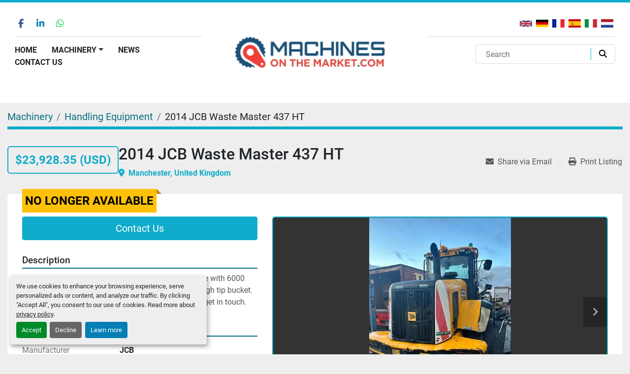

--- FILE ---
content_type: text/html; charset=utf-8
request_url: https://www.machinesonthemarket.com/listings/4082950-used-2014-jcb-waste-master-437-ht
body_size: 8418
content:
<!DOCTYPE html><html id="mh" lang="en"><head><title>JCB 437</title><meta content="JCB 437" property="title" /><meta content="text/html; charset=UTF-8" http-equiv="Content-Type" /><meta content="width=device-width, initial-scale=1.0" name="viewport" /><meta content="Waste master loader" name="description" /><meta content="wss://system.machinio.com/cable" name="cable-url" /><meta content="Waste master loader" property="og:description" /><meta content="JCB 437" property="og:title" /><meta content="website" property="og:type" /><meta content="summary_large_image" property="twitter:card" /><meta content="JCB 437" property="twitter:title" /><meta content="Waste master loader" property="twitter:description" /><meta content="https://i.machineryhost.com/4a08142c38dbe374195d41c04562d9f8/106e0e6abed0e29870669b44c7943eaa/large-used-2014-jcb-waste-master-437-ht.jpg" property="twitter:image" /><link href="https://i.machineryhost.com" rel="preconnect" /><link href="https://i.system.machinio.com" rel="preconnect" /><link href="https://s3.amazonaws.com" rel="preconnect" /><link href="https://www.googletagmanager.com" rel="preconnect" /><meta content="https://i.machineryhost.com/4a08142c38dbe374195d41c04562d9f8/106e0e6abed0e29870669b44c7943eaa/large-used-2014-jcb-waste-master-437-ht.jpg" property="og:image" /><meta content="noindex" name="robots" /><link rel="stylesheet" href="/styles/custom-8e9d78ba08cc23831503852f7bf0be2c.css" media="all" /><link rel="stylesheet" href="/packs/css/918-ca3a6288.css" media="all" />
<link rel="stylesheet" href="/packs/css/application-5f9e7bfe.css" media="all" /><link href="https://www.machinesonthemarket.com/listings/4082950-used-2014-jcb-waste-master-437-ht" rel="canonical" /><meta content="https://www.machinesonthemarket.com/listings/4082950-used-2014-jcb-waste-master-437-ht" property="og:url" /><script data-name="analytics" type="application/javascript">var script = document.createElement('script');
script.setAttribute('src', 'https://www.googletagmanager.com/gtag/js?id=G-25BDC9SPQY');
script.setAttribute('async', true);
document.head.appendChild(script);

window.dataLayer = window.dataLayer || [];
function gtag(){dataLayer.push(arguments);}

gtag('consent', 'default', {
  ad_storage: 'denied',
  ad_user_data: 'denied',
  ad_personalization: 'denied',
  analytics_storage: 'denied',
  personalization_storage: 'denied',
  functionality_storage: 'denied',
  security_storage: 'denied',
  wait_for_update: 500
});


gtag('js', new Date());

gtag('config', 'G-25BDC9SPQY')


</script><link rel="icon" type="image/x-icon" href="https://f.machineryhost.com/1947c932be736eaa79d4723caa11b13a/favicon.png" /><link rel="apple-touch-icon" type="image/png" href="https://f.machineryhost.com/1947c932be736eaa79d4723caa11b13a/favicon.png" /><script id="json-ld" type="application/ld+json">{"@context":"https://schema.org/","@type":"Product","name":"2014 JCB Waste Master 437 HT","description":"Waste master loader","productID":4082950,"category":"Handling Equipment","offers":{"@type":"Offer","url":"https://www.machinesonthemarket.com/listings/4082950-used-2014-jcb-waste-master-437-ht","itemCondition":"https://schema.org/UsedCondition","availability":"http://schema.org/OutOfStock","seller":"Machines on the Market"},"brand":{"@type":"Brand","name":"JCB"},"model":"Waste Master 437 HT","image":["https://i.machineryhost.com/4a08142c38dbe374195d41c04562d9f8/106e0e6abed0e29870669b44c7943eaa/large-used-2014-jcb-waste-master-437-ht.jpg","https://i.machineryhost.com/4a08142c38dbe374195d41c04562d9f8/e069d19fef8e9daa611a032ea8447954/large-used-2014-jcb-waste-master-437-ht.jpg","https://i.machineryhost.com/4a08142c38dbe374195d41c04562d9f8/81ef2c46f56465c1537d3b5ca521f452/large-used-2014-jcb-waste-master-437-ht.jpg","https://i.machineryhost.com/4a08142c38dbe374195d41c04562d9f8/1b3b1382d91104e527c0e5f96a05cb1d/large-used-2014-jcb-waste-master-437-ht.jpg","https://i.machineryhost.com/4a08142c38dbe374195d41c04562d9f8/6c7a185aaee27a05d7ac1c55bd0212c5/large-used-2014-jcb-waste-master-437-ht.jpg","https://i.machineryhost.com/4a08142c38dbe374195d41c04562d9f8/2b5e199d70da646ecbffeab101f5b7fd/large-used-2014-jcb-waste-master-437-ht.jpg","https://i.machineryhost.com/4a08142c38dbe374195d41c04562d9f8/90c04bcd22ac87c45230af760eb2b086/large-used-2014-jcb-waste-master-437-ht.jpg","https://i.machineryhost.com/4a08142c38dbe374195d41c04562d9f8/f285880a2562dfe375f9416e86cc8ad5/large-used-2014-jcb-waste-master-437-ht.jpg","https://i.machineryhost.com/4a08142c38dbe374195d41c04562d9f8/6a90769051dd2f03df9ea769ae241f88/large-used-2014-jcb-waste-master-437-ht.jpg","https://i.machineryhost.com/4a08142c38dbe374195d41c04562d9f8/d3fbe24179832d3bcaa4391556472de4/large-used-2014-jcb-waste-master-437-ht.jpg","https://i.machineryhost.com/4a08142c38dbe374195d41c04562d9f8/f7ad916c4804fb5b2629f7400225ec9e/large-used-2014-jcb-waste-master-437-ht.jpg","https://i.machineryhost.com/4a08142c38dbe374195d41c04562d9f8/5b023f7d4dbb8d355e27d9a4bfdc731a/large-used-2014-jcb-waste-master-437-ht.jpg","https://i.machineryhost.com/4a08142c38dbe374195d41c04562d9f8/607c71c42243beaa085097f859b94e9b/large-used-2014-jcb-waste-master-437-ht.jpg","https://i.machineryhost.com/4a08142c38dbe374195d41c04562d9f8/7f9d854ce4688ee1b1e1faf169d7994f/large-used-2014-jcb-waste-master-437-ht.jpg","https://i.machineryhost.com/4a08142c38dbe374195d41c04562d9f8/d14473428abd87964bd7f8fda72fb3a3/large-used-2014-jcb-waste-master-437-ht.jpg","https://i.machineryhost.com/4a08142c38dbe374195d41c04562d9f8/fa28218251948e093999ebaec063104d/large-used-2014-jcb-waste-master-437-ht.jpg","https://i.machineryhost.com/4a08142c38dbe374195d41c04562d9f8/61d602387de1fbdd66850a4d80935202/large-used-2014-jcb-waste-master-437-ht.jpg"]}</script><script id="json-ld" type="application/ld+json">{ "@context" : "https://schema.org", "@type" : "LocalBusiness", "name" : "Machines on the Market", "address" : "5A Ack Lane East, Stockport, SK7 2BE", "url" : "https://www.machinesonthemarket.com", "image": "https://f.machineryhost.com/4a08142c38dbe374195d41c04562d9f8/e42f99f220d50af4927cefe86c81cfb9/og_image.png", "telephone" : "+44 7787 411485"}</script></head><body class="body-s1059 body-xl-container"><code data-configs="{&quot;currency&quot;:&quot;gbp&quot;,&quot;convert_prices&quot;:true,&quot;gdpr_compliance&quot;:true,&quot;currency_iso_code&quot;:false,&quot;show_webshop_stripe_invoice_checkout_hint&quot;:false,&quot;private_price_webshop&quot;:false,&quot;enable_listing_quantity&quot;:false,&quot;allow_offer&quot;:false,&quot;terms_of_sales_path&quot;:null,&quot;automated_locale&quot;:false,&quot;primary_language_code&quot;:&quot;en&quot;,&quot;manual_languages&quot;:[&quot;en&quot;],&quot;controller_name&quot;:&quot;listings&quot;,&quot;webshop_type&quot;:&quot;ecommerce&quot;,&quot;create_webshop_lead&quot;:null,&quot;display_cookies_consent&quot;:true,&quot;privacy_policy_page&quot;:&quot;/pages/privacy-policy&quot;,&quot;contact_form_attach_files_limit&quot;:10,&quot;submit_order_button_text&quot;:null,&quot;shopping_cart_header_title&quot;:null,&quot;custom_newsletter_button_title&quot;:null,&quot;enable_thank_you_page&quot;:null,&quot;restrict_lead_submission_by_buyer_location&quot;:false}"></code><div class="page-wrapper"><div class="hidden-print header-layout"><header class="site-header site-header__content deeg d-flex flex-wrap" id="site-header"><div class="site-header__logo order-1 order-lg-2 text-center align-self-center "><a class="" href="/"><img class="" alt="Machines on the Market" src="https://f.machineryhost.com/4a08142c38dbe374195d41c04562d9f8/fa710af428dc077585e47fe315b04a6e/logo.png" /></a></div><div class="site-header__content-part left order-2 order-lg-1 d-flex flex-column align-items-start flex-shrink-0"><div class="external-links site-header__external-links d-flex flex-wrap"><a aria-label="facebook" class="social-link notranslate facebook d-inline-flex justify-content-center align-items-center" href="https://www.facebook.com/people/Machines-on-The-Market/61551055645428/" rel="noopener" target="_blank"><i class="fa-facebook-f fa-brands"></i><span class="sr-only">facebook</span></a><a aria-label="linkedin" class="social-link notranslate linkedin d-inline-flex justify-content-center align-items-center" href=" https://uk.linkedin.com/company/machines-on-the-market" rel="noopener" target="_blank"><i class="fa-linkedin-in fa-brands"></i><span class="sr-only">linkedin</span></a><a aria-label="whatsapp" class="social-link notranslate whatsapp d-inline-flex justify-content-center align-items-center" href="https://wa.me/447787411485" rel="noopener" target="_blank"><i class="fa-whatsapp fa-brands"></i><span class="sr-only">whatsapp</span></a></div><div class="site-header__content-part__divider"></div><nav class="primary-nav"><ul class="primary-nav__navbar"><li class="primary-nav__item home"><a class="primary-nav__link" href="/">Home</a></li><li class="primary-nav__item inventory"><div class="dropdown primary-nav__dropdown"><div aria-expanded="false" aria-haspopup="true" class="primary-nav__link dropdown-toggle" id="dropdownMenuButton" role="button"><a href="/listings">Machinery</a></div><div aria-labelledby="dropdownMenuButton" class="dropdown-menu primary-nav__dropdown-menu m-0"><div class="d-flex"><div class="primary-nav__link-block"><div class="primary-nav__link-block__item"><a class="dropdown-item  dropdown-children" href="/waste-recycling">Waste &amp; Recycling</a><div class="dropdown-item grandchildren w-100"><a class="dropdown-item" data-role="grandchildren-item" href="/waste-recycling/air-separators">Air Separators</a><a class="dropdown-item" data-role="grandchildren-item" href="/waste-recycling/bag-splitters">Bag Splitters</a><a class="dropdown-item" data-role="grandchildren-item" href="/waste-recycling/balers-compactors">Balers &amp; Compactors</a><a class="dropdown-item" data-role="grandchildren-item" href="/waste-recycling/balers-ferrous">Balers - Ferrous</a><a class="dropdown-item" data-role="grandchildren-item" href="/waste-recycling/balers-non-ferrous">Balers - Non Ferrous</a><a class="dropdown-item" data-role="grandchildren-item" href="/waste-recycling/balers-paper-cardboard-plastics">Balers - Paper, Cardboard &amp; Plastics</a><a class="dropdown-item" data-role="grandchildren-item" href="/waste-recycling/cable-cutters">Cable Cutters</a><a class="dropdown-item" data-role="grandchildren-item" href="/waste-recycling/chippers">Chippers</a><a class="dropdown-item" data-role="grandchildren-item" href="/waste-recycling/choppers">Choppers</a><a class="dropdown-item" data-role="grandchildren-item" href="/waste-recycling/clean-wire-separators">Clean Wire Separators</a><a class="dropdown-item" data-role="grandchildren-item" href="/waste-recycling/container-tilters">Container Tilters</a><a class="dropdown-item" data-role="grandchildren-item" href="/waste-recycling/conveyors">Conveyors</a><a class="dropdown-item" data-role="grandchildren-item" href="/waste-recycling/cooling-systems">Cooling Systems</a><a class="dropdown-item" data-role="grandchildren-item" href="/waste-recycling/crushers">Crushers</a><a class="dropdown-item" data-role="grandchildren-item" href="/waste-recycling/cyclones">Cyclones</a><a class="dropdown-item" data-role="grandchildren-item" href="/waste-recycling/debarking-machines">Debarking machines</a><a class="dropdown-item" data-role="grandchildren-item" href="/waste-recycling/deframing">Deframing</a><a class="dropdown-item" data-role="grandchildren-item" href="/waste-recycling/de-packaging">De-Packaging</a><a class="dropdown-item" data-role="grandchildren-item" href="/waste-recycling/de-stoners">De-stoners</a><a class="dropdown-item" data-role="grandchildren-item" href="/waste-recycling/dryers">Dryers</a><a class="dropdown-item" data-role="grandchildren-item" href="/waste-recycling/dust-extraction">Dust Extraction</a><a class="dropdown-item" data-role="grandchildren-item" href="/waste-recycling/dust-suppression">Dust Suppression</a><a class="dropdown-item" data-role="grandchildren-item" href="/waste-recycling/eddy-current-separators">Eddy Current Separators</a><a class="dropdown-item" data-role="grandchildren-item" href="/waste-recycling/engine-crackers">Engine Crackers</a><a class="dropdown-item" data-role="grandchildren-item" href="/waste-recycling/fans">Fans</a><a class="dropdown-item" data-role="grandchildren-item" href="/waste-recycling/feeders">Feeders</a><a class="dropdown-item" data-role="grandchildren-item" href="/waste-recycling/full-plants">Full Plants</a><a class="dropdown-item" data-role="grandchildren-item" href="/waste-recycling/generators">Generators</a><a class="dropdown-item" data-role="grandchildren-item" href="/waste-recycling/granulators">Granulators</a><a class="dropdown-item" data-role="grandchildren-item" href="/waste-recycling/grinders">Grinders</a><a class="dropdown-item" data-role="grandchildren-item" href="/waste-recycling/guillotines">Guillotines</a><a class="dropdown-item" data-role="grandchildren-item" href="/waste-recycling/hammer-mills">Hammer Mills</a><a class="dropdown-item" data-role="grandchildren-item" href="/waste-recycling/horizontal-grinders">Horizontal Grinders</a><a class="dropdown-item" data-role="grandchildren-item" href="/waste-recycling/magnets">Magnets</a><a class="dropdown-item" data-role="grandchildren-item" href="/waste-recycling/metal-separators">Metal Separators</a><a class="dropdown-item" data-role="grandchildren-item" href="/waste-recycling/packing-line">Packing Line</a><a class="dropdown-item" data-role="grandchildren-item" href="/waste-recycling/pelletizers">Pelletizers</a><a class="dropdown-item" data-role="grandchildren-item" href="/waste-recycling/picking-stations">Picking Stations</a><a class="dropdown-item" data-role="grandchildren-item" href="/waste-recycling/power-packs">Power Packs</a><a class="dropdown-item" data-role="grandchildren-item" href="/waste-recycling/pulverizers">Pulverizers</a><a class="dropdown-item" data-role="grandchildren-item" href="/waste-recycling/push-baggers">Push Baggers</a><a class="dropdown-item" data-role="grandchildren-item" href="/waste-recycling/ramps">Ramps</a><a class="dropdown-item" data-role="grandchildren-item" href="/waste-recycling/raspers">Raspers</a><a class="dropdown-item" data-role="grandchildren-item" href="/waste-recycling/rinsers">Rinsers</a><a class="dropdown-item" data-role="grandchildren-item" href="/waste-recycling/rotopresses">Rotopresses</a><a class="dropdown-item" data-role="grandchildren-item" href="/waste-recycling/scalping">Scalping</a><a class="dropdown-item" data-role="grandchildren-item" href="/waste-recycling/screeners">Screeners</a><a class="dropdown-item" data-role="grandchildren-item" href="/waste-recycling/separators">Separators</a><a class="dropdown-item" data-role="grandchildren-item" href="/waste-recycling/shaker-feeds">Shaker Feeds</a><a class="dropdown-item" data-role="grandchildren-item" href="/waste-recycling/shears">Shears</a><a class="dropdown-item" data-role="grandchildren-item" href="/waste-recycling/shredder">Shredder</a><a class="dropdown-item" data-role="grandchildren-item" href="/waste-recycling/shredders-mobile">Shredders - Mobile</a><a class="dropdown-item" data-role="grandchildren-item" href="/waste-recycling/shredders-static">Shredders - Static</a><a class="dropdown-item" data-role="grandchildren-item" href="/waste-recycling/shredding-trucks">Shredding Trucks</a><a class="dropdown-item" data-role="grandchildren-item" href="/waste-recycling/trommels">Trommels</a><a class="dropdown-item" data-role="grandchildren-item" href="/waste-recycling/tyre-cutters">Tyre Cutters</a><a class="dropdown-item" data-role="grandchildren-item" href="/waste-recycling/tyre-separators">Tyre Separators</a><a class="dropdown-item" data-role="grandchildren-item" href="/waste-recycling/washers">Washers</a><a class="dropdown-item" data-role="grandchildren-item" href="/waste-recycling/weighbridges">Weighbridges</a><a class="dropdown-item" data-role="grandchildren-item" href="/waste-recycling/windrows">Windrows</a><a class="dropdown-item" data-role="grandchildren-item" href="/waste-recycling/windshifters">Windshifters</a><a class="dropdown-item" data-role="grandchildren-item" href="/waste-recycling/wrappers">Wrappers</a></div></div><div class="primary-nav__link-block__item"><a class="dropdown-item  dropdown-children" href="/crushing-screening">Crushing &amp; Screening</a><div class="dropdown-item grandchildren w-100"><a class="dropdown-item" data-role="grandchildren-item" href="/crushing-screening/conveyors">Conveyors</a><a class="dropdown-item" data-role="grandchildren-item" href="/crushing-screening/crushers">Crushers</a><a class="dropdown-item" data-role="grandchildren-item" href="/crushing-screening/drums">Drums</a><a class="dropdown-item" data-role="grandchildren-item" href="/crushing-screening/full-plants">Full Plants</a><a class="dropdown-item" data-role="grandchildren-item" href="/crushing-screening/hammer-mills">Hammer Mills</a><a class="dropdown-item" data-role="grandchildren-item" href="/crushing-screening/rinsers">Rinsers</a><a class="dropdown-item" data-role="grandchildren-item" href="/crushing-screening/scalping">Scalping</a><a class="dropdown-item" data-role="grandchildren-item" href="/crushing-screening/screeners">Screeners</a><a class="dropdown-item" data-role="grandchildren-item" href="/crushing-screening/separators">Separators</a><a class="dropdown-item" data-role="grandchildren-item" href="/crushing-screening/shaker-feeds">Shaker Feeds</a><a class="dropdown-item" data-role="grandchildren-item" href="/crushing-screening/stackers-stockpilers">Stackers &amp; Stockpilers</a><a class="dropdown-item" data-role="grandchildren-item" href="/crushing-screening/star-screens">Star Screens</a><a class="dropdown-item" data-role="grandchildren-item" href="/crushing-screening/trommels">Trommels</a><a class="dropdown-item" data-role="grandchildren-item" href="/crushing-screening/washers">Washers</a></div></div><div class="primary-nav__link-block__item"><a class="dropdown-item  dropdown-children" href="/construction-material-handling">Construction &amp; Material Handling</a><div class="dropdown-item grandchildren w-100"><a class="dropdown-item" data-role="grandchildren-item" href="/construction-material-handling/cranes">Cranes</a><a class="dropdown-item" data-role="grandchildren-item" href="/construction-material-handling/excavators">Excavators</a><a class="dropdown-item" data-role="grandchildren-item" href="/construction-material-handling/forklifts">Forklifts</a><a class="dropdown-item" data-role="grandchildren-item" href="/construction-material-handling/graders">Graders</a><a class="dropdown-item" data-role="grandchildren-item" href="/construction-material-handling/material-handlers">Material Handlers</a><a class="dropdown-item" data-role="grandchildren-item" href="/construction-material-handling/skid-steers">Skid Steers</a><a class="dropdown-item" data-role="grandchildren-item" href="/construction-material-handling/wheel-loaders">Wheel Loaders</a></div></div><div class="primary-nav__link-block__item"><a class="dropdown-item  dropdown-children" href="/forestry-arb">Forestry &amp; Arb</a><div class="dropdown-item grandchildren w-100"><a class="dropdown-item" data-role="grandchildren-item" href="/forestry-arb/bandsaws">Bandsaws</a><a class="dropdown-item" data-role="grandchildren-item" href="/forestry-arb/chippers">Chippers</a><a class="dropdown-item" data-role="grandchildren-item" href="/forestry-arb/shredders">Shredders</a><a class="dropdown-item" data-role="grandchildren-item" href="/forestry-arb/shredders-mobile">Shredders - Mobile</a></div></div><div class="primary-nav__link-block__item"><a class="dropdown-item  dropdown-children" href="/panizzolo">Panizzolo</a><div class="dropdown-item grandchildren w-100"><a class="dropdown-item" data-role="grandchildren-item" href="/panizzolo/hammer-mills">Hammer Mills</a><a class="dropdown-item" data-role="grandchildren-item" href="/panizzolo/shredders">Shredders</a><a class="dropdown-item" data-role="grandchildren-item" href="/panizzolo/shredders-static">Shredders - Static</a></div></div><div class="primary-nav__link-block__item"><a class="dropdown-item  dropdown-children" href="/auxiliary-equipment-parts-attachments">Auxiliary Equipment, Parts &amp; Attachments</a><div class="dropdown-item grandchildren w-100"><a class="dropdown-item" data-role="grandchildren-item" href="/auxiliary-equipment-parts-attachments/attachments">Attachments</a><a class="dropdown-item" data-role="grandchildren-item" href="/auxiliary-equipment-parts-attachments/augers">Augers</a><a class="dropdown-item" data-role="grandchildren-item" href="/auxiliary-equipment-parts-attachments/boilers">Boilers</a><a class="dropdown-item" data-role="grandchildren-item" href="/auxiliary-equipment-parts-attachments/conveyors">Conveyors</a><a class="dropdown-item" data-role="grandchildren-item" href="/auxiliary-equipment-parts-attachments/crushers">Crushers</a><a class="dropdown-item" data-role="grandchildren-item" href="/auxiliary-equipment-parts-attachments/dust-suppression">Dust Suppression</a><a class="dropdown-item" data-role="grandchildren-item" href="/auxiliary-equipment-parts-attachments/equipment">Equipment</a><a class="dropdown-item" data-role="grandchildren-item" href="/auxiliary-equipment-parts-attachments/fans">Fans</a><a class="dropdown-item" data-role="grandchildren-item" href="/auxiliary-equipment-parts-attachments/gearboxes">Gearboxes</a><a class="dropdown-item" data-role="grandchildren-item" href="/auxiliary-equipment-parts-attachments/generators">Generators</a><a class="dropdown-item" data-role="grandchildren-item" href="/auxiliary-equipment-parts-attachments/hoists">Hoists</a><a class="dropdown-item" data-role="grandchildren-item" href="/auxiliary-equipment-parts-attachments/magnets">Magnets</a><a class="dropdown-item" data-role="grandchildren-item" href="/auxiliary-equipment-parts-attachments/motors">Motors</a><a class="dropdown-item" data-role="grandchildren-item" href="/auxiliary-equipment-parts-attachments/ramps">Ramps</a><a class="dropdown-item" data-role="grandchildren-item" href="/auxiliary-equipment-parts-attachments/separators">Separators</a><a class="dropdown-item" data-role="grandchildren-item" href="/auxiliary-equipment-parts-attachments/shafts">Shafts</a><a class="dropdown-item" data-role="grandchildren-item" href="/auxiliary-equipment-parts-attachments/shaker-feeds">Shaker Feeds</a><a class="dropdown-item" data-role="grandchildren-item" href="/auxiliary-equipment-parts-attachments/silos">Silos</a><a class="dropdown-item" data-role="grandchildren-item" href="/auxiliary-equipment-parts-attachments/tankers">Tankers</a><a class="dropdown-item" data-role="grandchildren-item" href="/auxiliary-equipment-parts-attachments/tanks">Tanks</a><a class="dropdown-item" data-role="grandchildren-item" href="/auxiliary-equipment-parts-attachments/tipping-grids">Tipping Grids</a><a class="dropdown-item" data-role="grandchildren-item" href="/auxiliary-equipment-parts-attachments/transformers">Transformers</a><a class="dropdown-item" data-role="grandchildren-item" href="/auxiliary-equipment-parts-attachments/weighbridges">Weighbridges</a></div></div><hr /><a class="dropdown-item view-all" href="/categories">View All</a></div></div></div></div></li><li class="primary-nav__item"><a class="primary-nav__link" href="/blog">News</a></li><li class="primary-nav__item"><a class="primary-nav__link" href="/pages/contact-us">Contact Us</a></li></ul></nav><div class="hamburger-wrapper d-flex d-lg-none align-items-center" data-role="hamburger-menu"><button aria-label="Menu" class="hamburger hamburger--spin d-flex align-items-center" type="button"><div class="hamburger-box"><div class="hamburger-inner"></div></div></button><h5 class="ml-2 mb-0">Menu</h5></div></div><div class="site-header__content-part right order-3 d-flex flex-column align-items-end flex-shrink-0"><div class="site-header__languages-widget hidden-print" id="site-header-languages-widget"><div class="google-translate google-translate-list d-flex"><a class="px-1" data-lang="en" href="#"><img alt="en-GB" src="/packs/static/node_modules/svg-country-flags/svg/gb-880efdae8333a77ffdf9.svg" /></a><a class="px-1" data-lang="de" href="#"><img alt="de" src="/packs/static/node_modules/svg-country-flags/svg/de-cfbb0cf09f502653fe85.svg" /></a><a class="px-1" data-lang="fr" href="#"><img alt="fr" src="/packs/static/node_modules/svg-country-flags/svg/fr-8bbb4186383e665cc3ee.svg" /></a><a class="px-1" data-lang="es" href="#"><img alt="es" src="/packs/static/node_modules/svg-country-flags/svg/es-628f10fe057a86d47f75.svg" /></a><a class="px-1" data-lang="it" href="#"><img alt="it" src="/packs/static/node_modules/svg-country-flags/svg/it-58e75cebaf765e503d29.svg" /></a><a class="px-1" data-lang="nl" href="#"><img alt="nl" src="/packs/static/node_modules/svg-country-flags/svg/nl-a7fdb74e17089394b68c.svg" /></a></div></div><div class="site-header__content-part__divider"></div><form action="/listings" class="d-flex align-items-center site-header__search-bar" id="site-header-search-bar" method="get"><input aria-label="Search" autocomplete="off" class="site-header__search-bar__input ui-autocomplete-input form-control" data-role="searchbar" name="q" placeholder="Search" type="search" /><button class="text-nowrap site-header__search-bar__submit" id="btn__search" title="submit" type="submit"><i class="fa fa-search"></i></button></form></div></header></div><div class="page-layout" id="page-layout"><div class="page-inner" id="page-inner"><div class="listing-show style_2" data-listing-id="4082950" role="main"><div class="container"><div class="index-header__outer row mt-2"><div class="index-header col-12"><div class="index-header__inner"><nav aria-label="breadcrumb" class="py-2"><ol class="breadcrumb" itemscope="" itemtype="http://schema.org/BreadcrumbList"><li class="breadcrumb-item" itemid="/categories" itemprop="itemListElement" itemscope="" itemtype="http://schema.org/ListItem"><meta content="1" itemprop="position" /><a itemprop="item" itemtype="http://schema.org/Thing" itemid="/categories" itemscope="itemscope" aria-label="Machinery" href="/categories"><span itemprop="name">Machinery</span></a></li><li class="breadcrumb-item" itemid="/handling-equipment" itemprop="itemListElement" itemscope="" itemtype="http://schema.org/ListItem"><meta content="2" itemprop="position" /><a itemprop="item" itemtype="http://schema.org/Thing" itemid="/handling-equipment" itemscope="itemscope" aria-label="Handling Equipment" href="/handling-equipment"><span itemprop="name">Handling Equipment</span></a></li><li class="breadcrumb-item active" itemid="/listings/4082950-used-2014-jcb-waste-master-437-ht" itemprop="itemListElement" itemscope="" itemtype="http://schema.org/ListItem"><meta content="3" itemprop="position" /><meta content="/listings/4082950-used-2014-jcb-waste-master-437-ht" itemid="/listings/4082950-used-2014-jcb-waste-master-437-ht" itemprop="item" itemscope="" itemtype="http://schema.org/Thing" /><span content="2014 JCB Waste Master 437 HT" itemprop="name">2014 JCB Waste Master 437 HT</span></li></ol></nav></div></div></div><div class="show-header with-image"><div class="row"><div class="col-12"><div class="show-header__container d-flex"><div class="show-header__price-and-title d-flex gap-16"><div class="d-flex flex-column align-items-center justify-content-center"><div class="show-header__price text-primary text-center font-weight-bold p-3 mb-2 d-inline-block flex-shrink-0 notranslate"><span class="listing-price-data" data-listing-price="17500.0">£17,500 (GBP)</span></div></div><div class="show-header__title d-flex flex-column"><h1 class="show-header__title__text mb-0"><span class="notranslate">2014 JCB Waste Master 437 HT</span></h1><div class="show-header__meta text-primary font-weight-bold"><p class="show-header__meta__location"><i class="fa fa-map-marker-alt fa-solid mr-2"></i>Manchester, United Kingdom</p></div></div></div><div class="flex-shrink-0 ml-0 ml-lg-3"><div class="utility-button__wrapper utility-button__wrapper--show d-print-none"><button aria-label="Share via Email" class="btn email-button" data-email-lang="en" data-listing-id="4082950" id="js-email"><i aria-hidden="true" class="fa-sharp fa-solid fa-envelope"></i><span class="ml-2">Share via Email</span></button><button aria-label="Print Listing" class="btn print-button" data-role="js-print"><i class="fa-sharp fa-solid fa-print"></i><span class="ml-2">Print Listing</span></button></div></div></div></div></div><div class="row"><div class="col-12"><div class="show-info w-100 position-relative with-image"><div class="sold-badge">No longer available</div><div class="row row-inline-block pt-3"><div class="col-12 float-left col-lg-5"><div class="show-info__contact-details"><button class="contact-seller-button js-contact-btn btn btn-lg btn-block btn-primary hidden-print" data-listing-id="4082950" data-role="wanted_listing">Contact Us</button></div></div><div class="col-12 col-lg-7 float-right order-1 order-lg-2 sticky-gallery"><div class="gallery w-100" id="gallery"><div class="gallery__item overflow-hidden gallery__item--16-9 object-fit--auto"><div class="gallery__nav gallery__nav--prev"><i class="fa-sharp fa-solid fa-angle-left"></i></div><div class="gallery__nav gallery__nav--next"><i class="fa-sharp fa-solid fa-angle-right"></i></div><img alt="Used 2014 JCB Waste Master 437 HT" data-index="-1" class="gallery-image" data-image-index="-1" fetchpriority="high" itemprop="image" src="https://i.machineryhost.com/4a08142c38dbe374195d41c04562d9f8/106e0e6abed0e29870669b44c7943eaa/large-used-2014-jcb-waste-master-437-ht.jpg" /></div><ul class="gallery__thumbnail-container list-unstyled d-none d-md-flex"><li class="gallery__thumbnail current position-relative d-flex align-items-center justify-content-center" data-index="-1" data-muted="" data-type="img"><img alt="Used 2014 JCB Waste Master 437 HT" src="https://i.machineryhost.com/4a08142c38dbe374195d41c04562d9f8/106e0e6abed0e29870669b44c7943eaa/large-used-2014-jcb-waste-master-437-ht.jpg" /></li><li class="gallery__thumbnail position-relative d-flex align-items-center justify-content-center" data-index="0" data-src="https://i.machineryhost.com/4a08142c38dbe374195d41c04562d9f8/e069d19fef8e9daa611a032ea8447954/large-used-2014-jcb-waste-master-437-ht.jpg" data-type="img"><img alt="Used 2014 JCB Waste Master 437 HT" class="gallery-image lazy" data-image-index="0" data-src="https://i.machineryhost.com/4a08142c38dbe374195d41c04562d9f8/e069d19fef8e9daa611a032ea8447954/large-used-2014-jcb-waste-master-437-ht.jpg" data-start-index="0" itemprop="image" src="/packs/static/listings/images/loader-9a117e7790fe3298f22b.gif" /></li><li class="gallery__thumbnail position-relative d-flex align-items-center justify-content-center" data-index="1" data-src="https://i.machineryhost.com/4a08142c38dbe374195d41c04562d9f8/81ef2c46f56465c1537d3b5ca521f452/large-used-2014-jcb-waste-master-437-ht.jpg" data-type="img"><img alt="Used 2014 JCB Waste Master 437 HT" class="gallery-image lazy" data-image-index="1" data-src="https://i.machineryhost.com/4a08142c38dbe374195d41c04562d9f8/81ef2c46f56465c1537d3b5ca521f452/large-used-2014-jcb-waste-master-437-ht.jpg" itemprop="image" src="/packs/static/listings/images/loader-9a117e7790fe3298f22b.gif" /></li><li class="gallery__thumbnail position-relative d-flex align-items-center justify-content-center" data-index="2" data-src="https://i.machineryhost.com/4a08142c38dbe374195d41c04562d9f8/1b3b1382d91104e527c0e5f96a05cb1d/large-used-2014-jcb-waste-master-437-ht.jpg" data-type="img"><img alt="Used 2014 JCB Waste Master 437 HT" class="gallery-image lazy" data-image-index="2" data-src="https://i.machineryhost.com/4a08142c38dbe374195d41c04562d9f8/1b3b1382d91104e527c0e5f96a05cb1d/large-used-2014-jcb-waste-master-437-ht.jpg" itemprop="image" src="/packs/static/listings/images/loader-9a117e7790fe3298f22b.gif" /></li><li class="gallery__thumbnail position-relative d-flex align-items-center justify-content-center" data-index="3" data-src="https://i.machineryhost.com/4a08142c38dbe374195d41c04562d9f8/6c7a185aaee27a05d7ac1c55bd0212c5/large-used-2014-jcb-waste-master-437-ht.jpg" data-type="img"><img alt="Used 2014 JCB Waste Master 437 HT" class="gallery-image lazy" data-image-index="3" data-src="https://i.machineryhost.com/4a08142c38dbe374195d41c04562d9f8/6c7a185aaee27a05d7ac1c55bd0212c5/large-used-2014-jcb-waste-master-437-ht.jpg" itemprop="image" src="/packs/static/listings/images/loader-9a117e7790fe3298f22b.gif" /></li><li class="gallery__thumbnail position-relative d-flex align-items-center justify-content-center" data-index="4" data-src="https://i.machineryhost.com/4a08142c38dbe374195d41c04562d9f8/2b5e199d70da646ecbffeab101f5b7fd/large-used-2014-jcb-waste-master-437-ht.jpg" data-type="img"><img alt="Used 2014 JCB Waste Master 437 HT" class="gallery-image lazy" data-image-index="4" data-src="https://i.machineryhost.com/4a08142c38dbe374195d41c04562d9f8/2b5e199d70da646ecbffeab101f5b7fd/large-used-2014-jcb-waste-master-437-ht.jpg" itemprop="image" src="/packs/static/listings/images/loader-9a117e7790fe3298f22b.gif" /></li><li class="gallery__thumbnail position-relative d-flex align-items-center justify-content-center" data-index="5" data-src="https://i.machineryhost.com/4a08142c38dbe374195d41c04562d9f8/90c04bcd22ac87c45230af760eb2b086/large-used-2014-jcb-waste-master-437-ht.jpg" data-type="img"><img alt="Used 2014 JCB Waste Master 437 HT" class="gallery-image lazy" data-image-index="5" data-src="https://i.machineryhost.com/4a08142c38dbe374195d41c04562d9f8/90c04bcd22ac87c45230af760eb2b086/large-used-2014-jcb-waste-master-437-ht.jpg" itemprop="image" src="/packs/static/listings/images/loader-9a117e7790fe3298f22b.gif" /></li><li class="gallery__thumbnail position-relative d-flex align-items-center justify-content-center" data-index="6" data-src="https://i.machineryhost.com/4a08142c38dbe374195d41c04562d9f8/f285880a2562dfe375f9416e86cc8ad5/large-used-2014-jcb-waste-master-437-ht.jpg" data-type="img"><img alt="Used 2014 JCB Waste Master 437 HT" class="gallery-image lazy" data-image-index="6" data-src="https://i.machineryhost.com/4a08142c38dbe374195d41c04562d9f8/f285880a2562dfe375f9416e86cc8ad5/large-used-2014-jcb-waste-master-437-ht.jpg" itemprop="image" src="/packs/static/listings/images/loader-9a117e7790fe3298f22b.gif" /></li><li class="gallery__thumbnail position-relative d-flex align-items-center justify-content-center" data-index="7" data-src="https://i.machineryhost.com/4a08142c38dbe374195d41c04562d9f8/6a90769051dd2f03df9ea769ae241f88/large-used-2014-jcb-waste-master-437-ht.jpg" data-type="img"><img alt="Used 2014 JCB Waste Master 437 HT" class="gallery-image lazy" data-image-index="7" data-src="https://i.machineryhost.com/4a08142c38dbe374195d41c04562d9f8/6a90769051dd2f03df9ea769ae241f88/large-used-2014-jcb-waste-master-437-ht.jpg" itemprop="image" src="/packs/static/listings/images/loader-9a117e7790fe3298f22b.gif" /></li><li class="gallery__thumbnail position-relative d-flex align-items-center justify-content-center" data-index="8" data-src="https://i.machineryhost.com/4a08142c38dbe374195d41c04562d9f8/d3fbe24179832d3bcaa4391556472de4/large-used-2014-jcb-waste-master-437-ht.jpg" data-type="img"><img alt="Used 2014 JCB Waste Master 437 HT" class="gallery-image lazy" data-image-index="8" data-src="https://i.machineryhost.com/4a08142c38dbe374195d41c04562d9f8/d3fbe24179832d3bcaa4391556472de4/large-used-2014-jcb-waste-master-437-ht.jpg" itemprop="image" src="/packs/static/listings/images/loader-9a117e7790fe3298f22b.gif" /></li><li class="gallery__thumbnail position-relative d-flex align-items-center justify-content-center" data-index="9" data-src="https://i.machineryhost.com/4a08142c38dbe374195d41c04562d9f8/f7ad916c4804fb5b2629f7400225ec9e/large-used-2014-jcb-waste-master-437-ht.jpg" data-type="img"><img alt="Used 2014 JCB Waste Master 437 HT" class="gallery-image lazy" data-image-index="9" data-src="https://i.machineryhost.com/4a08142c38dbe374195d41c04562d9f8/f7ad916c4804fb5b2629f7400225ec9e/large-used-2014-jcb-waste-master-437-ht.jpg" itemprop="image" src="/packs/static/listings/images/loader-9a117e7790fe3298f22b.gif" /></li><li class="gallery__thumbnail position-relative d-flex align-items-center justify-content-center" data-index="10" data-src="https://i.machineryhost.com/4a08142c38dbe374195d41c04562d9f8/5b023f7d4dbb8d355e27d9a4bfdc731a/large-used-2014-jcb-waste-master-437-ht.jpg" data-type="img"><img alt="Used 2014 JCB Waste Master 437 HT" class="gallery-image lazy" data-image-index="10" data-src="https://i.machineryhost.com/4a08142c38dbe374195d41c04562d9f8/5b023f7d4dbb8d355e27d9a4bfdc731a/large-used-2014-jcb-waste-master-437-ht.jpg" itemprop="image" src="/packs/static/listings/images/loader-9a117e7790fe3298f22b.gif" /></li><li class="gallery__thumbnail position-relative d-flex align-items-center justify-content-center" data-index="11" data-src="https://i.machineryhost.com/4a08142c38dbe374195d41c04562d9f8/607c71c42243beaa085097f859b94e9b/large-used-2014-jcb-waste-master-437-ht.jpg" data-type="img"><img alt="Used 2014 JCB Waste Master 437 HT" class="gallery-image lazy" data-image-index="11" data-src="https://i.machineryhost.com/4a08142c38dbe374195d41c04562d9f8/607c71c42243beaa085097f859b94e9b/large-used-2014-jcb-waste-master-437-ht.jpg" itemprop="image" src="/packs/static/listings/images/loader-9a117e7790fe3298f22b.gif" /></li><li class="gallery__thumbnail position-relative d-flex align-items-center justify-content-center" data-index="12" data-src="https://i.machineryhost.com/4a08142c38dbe374195d41c04562d9f8/7f9d854ce4688ee1b1e1faf169d7994f/large-used-2014-jcb-waste-master-437-ht.jpg" data-type="img"><img alt="Used 2014 JCB Waste Master 437 HT" class="gallery-image lazy" data-image-index="12" data-src="https://i.machineryhost.com/4a08142c38dbe374195d41c04562d9f8/7f9d854ce4688ee1b1e1faf169d7994f/large-used-2014-jcb-waste-master-437-ht.jpg" itemprop="image" src="/packs/static/listings/images/loader-9a117e7790fe3298f22b.gif" /></li><li class="gallery__thumbnail position-relative d-flex align-items-center justify-content-center" data-index="13" data-src="https://i.machineryhost.com/4a08142c38dbe374195d41c04562d9f8/d14473428abd87964bd7f8fda72fb3a3/large-used-2014-jcb-waste-master-437-ht.jpg" data-type="img"><img alt="Used 2014 JCB Waste Master 437 HT" class="gallery-image lazy" data-image-index="13" data-src="https://i.machineryhost.com/4a08142c38dbe374195d41c04562d9f8/d14473428abd87964bd7f8fda72fb3a3/large-used-2014-jcb-waste-master-437-ht.jpg" itemprop="image" src="/packs/static/listings/images/loader-9a117e7790fe3298f22b.gif" /></li><li class="gallery__thumbnail position-relative d-flex align-items-center justify-content-center" data-index="14" data-src="https://i.machineryhost.com/4a08142c38dbe374195d41c04562d9f8/fa28218251948e093999ebaec063104d/large-used-2014-jcb-waste-master-437-ht.jpg" data-type="img"><img alt="Used 2014 JCB Waste Master 437 HT" class="gallery-image lazy" data-image-index="14" data-src="https://i.machineryhost.com/4a08142c38dbe374195d41c04562d9f8/fa28218251948e093999ebaec063104d/large-used-2014-jcb-waste-master-437-ht.jpg" itemprop="image" src="/packs/static/listings/images/loader-9a117e7790fe3298f22b.gif" /></li><li class="gallery__thumbnail position-relative d-flex align-items-center justify-content-center" data-index="15" data-src="https://i.machineryhost.com/4a08142c38dbe374195d41c04562d9f8/61d602387de1fbdd66850a4d80935202/large-used-2014-jcb-waste-master-437-ht.jpg" data-type="img"><img alt="Used 2014 JCB Waste Master 437 HT" class="gallery-image lazy" data-image-index="15" data-src="https://i.machineryhost.com/4a08142c38dbe374195d41c04562d9f8/61d602387de1fbdd66850a4d80935202/large-used-2014-jcb-waste-master-437-ht.jpg" itemprop="image" src="/packs/static/listings/images/loader-9a117e7790fe3298f22b.gif" /></li></ul></div></div><div class="col-12 float-left order-2 order-lg-1 col-lg-5"><div class="show-info__description"><h3 class="show-info__section-heading">Description</h3><div class="show-info__section-text ql-editor p-0 overflow-hidden"><p>For sale JCB Waste Master 437 HT T4. 2014 machine with 6000 hours. Full waste spec. Auto transmission. Air con, High tip bucket. For more information or to arrange a viewing please get in touch.</p></div><div class="show-info__description-toggle__wrapper hidden-print"><a class="show-info__description-toggle description-toggle btn px-0" href="#" id="description-toggle">Show All</a></div></div><div class="show-info__specifications text-xs"><h3 class="show-info__section-heading d-flex justify-content-between align-items-end">Specifications</h3><table class="w-100 table-xs-fixed"><tbody><tr><td>Manufacturer</td><td class="text-xs-ellipsis notranslate">JCB</td></tr><tr><td>Model</td><td class="text-xs-ellipsis notranslate">Waste Master 437 HT</td></tr><tr><td>Year</td><td class="text-xs-ellipsis">2014</td></tr><tr><td>Condition</td><td class="text-xs-ellipsis"><link itemprop="itemCondition" href="http://schema.org/UsedCondition" />Used</td></tr></tbody></table></div></div></div></div></div></div></div><div id="js-similar-listings"></div></div></div></div><footer class="site-footer serra" id="site-footer"><div class="container"><div class="row"><div class="col-12 d-flex flex-column flex-lg-row align-items-center justify-content-start justify-content-lg-between"><div class="site-footer__logo"><a href="/"><img alt="Machines on the Market" class="lazy" data-src="https://f.machineryhost.com/4a08142c38dbe374195d41c04562d9f8/fa710af428dc077585e47fe315b04a6e/logo.png" /></a></div><div class="site-footer__contacts d-flex flex-column align-items-center align-items-lg-start"><h3 class="site-footer__contacts-title mb-3">Contact Us</h3><div class="site-footer__contacts-wrapper d-flex flex-column flex-md-row align-items-start flex-wrap w-100"><div class="site-footer__contacts__item d-flex flex-column mb-3 mr-3"><span class="text-primary font-weight-bold small mb-1">Email:</span><div class="d-flex flex-column align-items-start"><div class="email mr-0 first site-header__contacts__item no_icon"><a class="contact-tracking email notranslate text-nowrap" href="mailto:info@machinesonthemarket.com"> info@machinesonthemarket.com</a></div></div></div><div class="site-footer__contacts__item d-flex flex-column mb-3 mr-3"><span class="text-primary font-weight-bold small mb-1">Phone:</span><div class="d-flex flex-column align-items-start"><div class="phone mr-0 no_icon site-header__contacts__item"><a class="contact-tracking phone notranslate" href="tel:+447787411485"> +44 7787 411485</a></div><div class="phone mr-0 no_icon site-header__contacts__item"><a class="contact-tracking phone notranslate" href="tel:+447787411485"> Richard Cross: + 44 7787 411 485</a></div></div></div><div class="site-footer__contacts__item d-flex flex-column mb-3 mr-3"><span class="text-primary font-weight-bold small mb-1">Location:</span><div class="d-flex flex-column align-items-start"><div class="address site-header__contacts__item no_icon"><a class="notranslate w-100" href="https://www.google.com/maps/search/5A Ack Lane East, Stockport, SK7 2BE" target="_blank"> <span>5A Ack Lane East</span><br /><span>Stockport, SK7 2BE</span></a></div></div></div><div class="site-footer__contacts__item d-flex flex-column mb-3"><span class="text-primary font-weight-bold small mb-1">Follow us:</span><div class="external-links site-footer__external-links d-flex flex-wrap"><a aria-label="facebook" class="social-link notranslate facebook d-inline-flex justify-content-center align-items-center" href="https://www.facebook.com/people/Machines-on-The-Market/61551055645428/" rel="noopener" target="_blank"><i class="fa-facebook-f fa-brands"></i><span class="sr-only">facebook</span></a><a aria-label="linkedin" class="social-link notranslate linkedin d-inline-flex justify-content-center align-items-center" href=" https://uk.linkedin.com/company/machines-on-the-market" rel="noopener" target="_blank"><i class="fa-linkedin-in fa-brands"></i><span class="sr-only">linkedin</span></a><a aria-label="whatsapp" class="social-link notranslate whatsapp d-inline-flex justify-content-center align-items-center" href="https://wa.me/447787411485" rel="noopener" target="_blank"><i class="fa-whatsapp fa-brands"></i><span class="sr-only">whatsapp</span></a></div></div></div></div></div></div><div class="row"><div class="col-12"><div class="site-footer__bottom d-flex flex-column flex-lg-row align-items-center align-items-lg-start"><ul class="footer-nav nav mr-lg-auto"><li class="footer-nav__item"><a class="footer-nav__link active" href="/listings">Machinery</a></li><li class="footer-nav__item"><a class="footer-nav__link active" href="/blog">News</a></li><li class="footer-nav__item"><a class="footer-nav__link active" href="/pages/contact-us">Contact Us</a></li><li class="footer-nav__item"><a class="footer-nav__link active" href="/pages/privacy-policy">Privacy Policy</a></li><li class="footer-nav__item"><a class="footer-nav__link active" href="/pages/terms-conditions">Terms &amp; Conditions</a></li></ul><div class="cookies ml-lg-3"><a class="consent-modal-button" href="#">Manage Cookies</a></div><div class="backlink ml-lg-3 text-center"><a href="https://www.machinio.com/system" rel="noopener" target="_blank">Machinio System</a> website by <a href="https://www.machinio.com" rel="noopener" target="_blank">Machinio</a></div></div></div></div></div></footer><div class="fixed_container d-print-none"></div></div></div><script>
//<![CDATA[
var _rollbarConfig = {
  accessToken: "aec4e181ec6a45498ca430cb2d1dcff8",
  captureUncaught: true,
  captureUnhandledRejections: true,
  ignoredMessages: [
    '(.*)QuotaExceededError:(.*)',
    '(.*)DOM Exception 22:(.*)',
    'QuotaExceededError(.*)',
    'DOM Exception 22(.*)',
    'DOM Exception 22: QuotaExceededError: An attempt was made to add something to storage that exceeded the quota.',
    'The quota has been exceeded.',
    'Object Not Found Matching Id',
    'Script error.',
    '(.*)[lgst]\\.a\\.init is not a function\\.(.*)',
    "SyntaxError: Unexpected keyword 'this'",
    "Cannot read properties of null \\(reading .style.\\)",
    "null is not an object \\(evaluating .a\\.style.\\)",
    "Can't find variable: gmo",
    "scrollReadRandom",
    "replaceChildren is not a function",
    "Cannot read properties of undefined \\(reading .value.\\)"
  ],
  payload: {
    environment: "production"
  }
};
//]]>
</script><script src="/packs/js/runtime-4e83ecbc66661d7bb1f5.js" defer="defer"></script>
<script src="/packs/js/692-1ab0e0c46d8705502bce.js" defer="defer"></script>
<script src="/packs/js/706-cee65121c381e619848d.js" defer="defer"></script>
<script src="/packs/js/635-0afd58c9e729fe544641.js" defer="defer"></script>
<script src="/packs/js/918-9a6f14d0cc992d20f83e.js" defer="defer"></script>
<script src="/packs/js/989-1335ce700e1b197b2d49.js" defer="defer"></script>
<script src="/packs/js/162-de536d99abe3cac61da0.js" defer="defer"></script>
<script src="/packs/js/application-182fe7022b3d27ec462a.js" defer="defer"></script>
<script src="/packs/js/624-94c5ec60afc06453862e.js" defer="defer"></script>
<script src="/packs/js/rollbar-1c051f26f9e7b1752fca.js" defer="defer"></script>
<script src="/packs/js/528-7b8c29e36f679da2e684.js" defer="defer"></script>
<script src="/packs/js/cookies_consent-fa70676a950513e92dde.js" defer="defer"></script>
<script src="/packs/js/368-8e0a32fe4c52b049fb40.js" defer="defer"></script>
<script src="/packs/js/language_widget-7fd9400807aa2be592dc.js" defer="defer"></script>
<script src="/packs/js/764-c077c878bdeb25835260.js" defer="defer"></script>
<script src="/packs/js/841-90387483698fdd9030e6.js" defer="defer"></script>
<script src="/packs/js/gallery-27601d96fa6951f8d87e.js" defer="defer"></script>
<script src="/packs/js/owl_carousel-dca796c866e00378e552.js" defer="defer"></script><script crossorigin="anonymous" src="https://kit.fontawesome.com/722e3adc3e.js"></script><script src="https://cdnjs.cloudflare.com/polyfill/v3/polyfill.min.js?version=4.8.0&amp;features=Element.prototype.replaceChildren"></script></body></html>

--- FILE ---
content_type: application/javascript
request_url: https://www.machinesonthemarket.com/packs/js/989-1335ce700e1b197b2d49.js
body_size: 17687
content:
"use strict";(self.webpackChunkmh_web=self.webpackChunkmh_web||[]).push([[989],{46236:function(e,o,i){i.d(o,{A:function(){return y}});var a=i(12215),r=i.n(a),n=JSON.parse('{"internal_server_error":"Internal server error, we\'re investigating this issue. Please try again later.","no_results":"No results found","more":"More","all_categories":"All Categories","thank_you_for_subscription":"Thank you for your subscription!","title":"Title","price":"Price","shopping_cart_is_empty":"Shopping cart is empty","found":"Found","checkout":"Checkout","back":"Back","first_name":"First Name","last_name":"Last Name","email":"Email","phone":"Phone","company":"Company","location":"Location","message":"Message","submit":"Submit","processing":"Processing","checkout_error":"Error occurred while processing the checkout. Please try again later.","could_not_load_countries":"Could not load countries","shipping_address":"Full Shipping Address","please_provide_your_full_shipping_address":"Please provide your full shipping address, including postal code and country.","thank_you_for_your_order":"Thank you for your order.","we_will_contact_shortly":"We will contact you shortly to provide additional details.","thank_you_for_your_request":"Thank you for your request. We will contact you shortly.","thank_you_for_your_inquery":"Thank you for your inquiry.<br>We have sent a quote to your e-mail.","thank_you_for_your_inquiry_short":"Thank you for your inquiry.","total":"Total","type_your_message":"Type your message","provide_email":"Please provide your email","default_chat_message":"Hi,\\nPlease let us know how we can help you.","payment_details":"Payment details","result":{"singular":"Result","plural":"Results"},"validation":{"first_name":"Please enter your first name","last_name":"Please enter your last name","full_name":"Please enter your full name","email":"How can we reach you by email?","company":"Please enter your company","phone":"Please enter your phone number","location":"Please enter your location","message":"Please provide a message","default":"Please fill this field","shipping_address":"Shipping address is required field","address_line_1":"Address Line 1 is required field","city":"Please enter your City","region_state":"Please enter your Region / State","postal_code":"Please enter your Postal Code","country":"Please enter your Country","offer":"Please enter your offer","terms_of_sales_checkbox":"Please confirm"},"read":"Read","quantity":"Quantity","sign_up":"Sign Up","manufacturer":"Manufacturer","model":"Model","year":"Year","send":"Send","successful_email":"Email was successfully sent!","sort_by":"Sort by","sort":"Sort","specifications_not_found":"Specifications not found","sorting":{"asc":"Ascending","desc":"Descending"},"newsletter_signup":"Newsletter Signup","receive_newsletters":"Receive newsletters containing our latest product offers","sold":"Sold","out_of_stock":"Out of Stock","thank_you_for_selecting_items":"Thank you for selecting the items for your purchase. Please fill out the form below, and we will send you a completed invoice with a link for you to complete the payment!","full_name":"Full Name","calculate_shipping":"Calculate Shipping","subtotal":"Subtotal","tax":"Tax","shipping":"Shipping","ship_to":"Ship to","before_tax_and_shipping":"Before tax and shipping","continue_shopping":"Continue Shopping","address_line_1":"Address Line 1","address_line_2":"Address Line 2","city":"City","region_state":"Region / State","postal_code":"Postal Code","country":"Country","paypal_sww_please_contact_us":"Something went wrong during the Paypal payment process. Please contact us.","your_paypal_transaction_id":"Your Paypal transaction ID","make_an_offer":"Make an Offer","offer":"Offer","total_price":"Total price","buy_it_now":"Buy it Now","thank_you_for_your_offer":"Thank you for your offer.","terms_of_sales":"terms of sales","by_submitting_an_offer":"By submitting an offer I agree to the","should_my_offer_be_accepted":"should my offer be accepted.","close":"Close","continue":"Continue","submit_order":"Submit Order","submit_quote_request":"Submit Quote Request","continue_browsing":"Continue Browsing","accept":"Accept","decline":"Decline","enable_all":"Enable all","decline_all":"Decline all","learn_more":"Learn more","we_use_cookies":"We use cookies to enhance your browsing experience, serve personalized ads or content, and analyze our traffic. By clicking \\"Accept All\\", you consent to our use of cookies.","we_use_cookies_modal":"We use cookies to enhance your browsing experience, serve personalized ads or content, and analyze our traffic.","customize_consent_preferences":"Customize Consent Preferences","privacy_policy":"privacy policy","read_more_about_privacy_policy":" Read more about {privacyPolicy}.","analytics_cookies":"Analytics Cookies","functional_cookies":"Functional Cookies","marketing_cookies":"Marketing cookies","strictly_necessary_cookies":"Strictly Necessary Cookies","this_application_is_always_required":"This application is always required","required":"(required)","save":"Save","enabled":"Enabled","disabled":"Disabled","cookies_used_for_analytics":"Cookies used for analytics help collect data that allows services to understand how users interact with a particular service","cookies_used_for_functional":"Functional cookies allow websites to remember the user\u2019s site preferences and choices they make on the site including sorting field or listings per page value","cookies_used_for_strictly_necessary":"Necessary cookies are required to enable the basic features of this site, such as translations, displaying of maps, payments","cookies_used_for_marketing":"Cookies required to create user profiles to send advertising, or to track the user on a website or across several websites for similar marketing purposes","we_will_respond_to_you":"We will get in touch with you very soon.","lets_begin_by_filling_out":"Let\'s begin by filling out the form below.","unsupported_file_type":"Unsupported file type:","read_at":"Read at %{timestamp}","this_seller_is_not_authorized":"This seller is not authorized\\nto sell this item in your location","share":"Share","pick_up_at_location":"Pick Up at Location"}'),t=JSON.parse('{"accept":"Akzeptieren","address_line_1":"Adresszeile 1","address_line_2":"Adresszeile 2","all_categories":"Alle Kategorien","analytics_cookies":"Statistik-Cookies","back":"Zur\xfcck","before_tax_and_shipping":"Vor Steuern und Lieferung","buy_it_now":"Jetzt kaufen","by_submitting_an_offer":"Mit der Abgabe eines Angebots erkl\xe4re ich mich einverstanden mit den","calculate_shipping":"Versand berechnen","checkout":"Kasse","checkout_error":"Bei der Bearbeitung der Kaufabwicklung ist ein Fehler aufgetreten. Bitte versuchen Sie es sp\xe4ter noch einmal.","city":"Stadt","close":"Schlie\xdfen","company":"Unternehmen","continue":"Weiter","continue_browsing":"Weiter browsen","continue_shopping":"Weiter Einkaufen","cookies_used_for_analytics":"Statistik-Cookies helfen beim Sammeln von Daten, die es Diensten erm\xf6glichen zu verstehen, wie Nutzer mit einem bestimmten Dienst interagieren.","cookies_used_for_functional":"Funktionale Cookies erm\xf6glichen es Websites, sich an die Pr\xe4ferenzen des Nutzers und die von ihm auf der Website getroffenen Entscheidungen zu erinnern, z. B. die Sortierung von Feldern oder der Anzahl von Maschinen pro Seite.","cookies_used_for_marketing":"Cookies, die es erm\xf6glichen Nutzerprofile zu erstellen, Werbung zu versenden oder den Nutzer auf einer Website oder \xfcber mehrere Websites hinweg zu \xe4hnlichen Marketingzwecken zu verfolgen.","cookies_used_for_strictly_necessary":"Notwendige Cookies sind erforderlich, um die grundlegenden Funktionen dieser Website zu erm\xf6glichen, wie z.B. \xdcbersetzungen, Anzeige von Karten, oder Zahlungen.","country":"Land","customize_consent_preferences":"Individuelle Privatsph\xe4re-Einstellungen","decline":"Ablehnen","decline_all":"Alle ablehnen","default_chat_message":"Hallo,\\nWie k\xf6nnen wir Ihnen heute helfen?","disabled":"Deaktiviert","email":"Email","enable_all":"Alle akzeptieren","enabled":"Aktiviert","first_name":"Vorname","found":"Gefunden","full_name":"Vor- und Nachname","functional_cookies":"Funktionale Cookies","internal_server_error":"Interner Serverfehler, wir untersuchen dieses Problem. Bitte versuchen Sie es sp\xe4ter noch einmal.","last_name":"Nachname","learn_more":"Mehr erfahren","lets_begin_by_filling_out":"F\xfcllen Sie zun\xe4chst das unten stehende Formular aus.","location":"Standort","make_an_offer":"Angebot erstellen","manufacturer":"Hersteller","marketing_cookies":"Marketing-Cookies","message":"Nachricht","model":"Modell","more":"Mehr","newsletter_signup":"Newsletter","no_results":"Keine Ergebnisse gefunden","offer":"Angebot","out_of_stock":"Nicht auf Lager","payment_details":"Zahlungsangaben","paypal_sww_please_contact_us":"W\xe4hrend des Paypal-Zahlungsvorgangs ist etwas schief gelaufen. Bitte kontaktieren Sie uns.","phone":"Telefon","pick_up_at_location":"Abholung am Standort","please_provide_your_full_shipping_address":"Bitte geben Sie Ihre vollst\xe4ndige Lieferadresse an, einschlie\xdflich Postleitzahl und Land.","postal_code":"Postleitzahl","price":"Preis","privacy_policy":"Datenschutzerkl\xe4rung","processing":"Verarbeitung","provide_email":"Ihre Email-Adresse","quantity":"Anzahl","read":"Gelesen:","read_at":"Gelesen am %{timestamp}","read_more_about_privacy_policy":" Mehr \xfcber unsere {privacyPolicy}.","receive_newsletters":"Erhalten Sie Newsletter mit unseren neuesten Produktangeboten","region_state":"Region / Staat","required":"(erforderlich)","result":{"plural":"Ergebnisse","singular":"Ergebnis"},"save":"Speichern","send":"Senden","share":"Teilen","shipping":"Versand","shipping_address":"Vollst\xe4ndige Lieferadresse","ship_to":"Liefern nach","shopping_cart_is_empty":"Ihr Einkaufswagen ist leer","should_my_offer_be_accepted":"sollte mein Angebot angenommen werden.","sign_up":"Anmelden","sold":"Verkauft","sort":"Sortieren","sort_by":"Sortiert nach","sorting":{"asc":"Aufsteigend","desc":"Absteigend"},"specifications_not_found":"Spezifikationen nicht gefunden","strictly_necessary_cookies":"Notwendige Cookies","submit":"Abschicken","submit_order":"Bestellung abschicken","submit_quote_request":"Angebotsanfrage einreichen","subtotal":"Zwischensumme","successful_email":"Email wurde erfolgreich verschickt!","tax":"Steuern","terms_of_sales":"Verkaufskonditionen","thank_you_for_selecting_items":"Vielen Dank, dass Sie die Artikel f\xfcr Ihren Einkauf ausgew\xe4hlt haben. Bitte f\xfcllen Sie das untenstehende Formular aus, und wir werden Ihnen eine vollst\xe4ndige Rechnung mit einem Link schicken, damit Sie die Zahlung abschlie\xdfen k\xf6nnen!","thank_you_for_subscription":"Vielen Dank f\xfcr Ihre Anmeldung!","thank_you_for_your_inquery":"Vielen Dank f\xfcr Ihre Anfrage.<br>Wir haben Ihnen ein Angebot per E-Mail zugesandt.","thank_you_for_your_inquiry_short":"Vielen Dank f\xfcr Ihre Anfrage.","thank_you_for_your_offer":"Vielen Dank f\xfcr Ihr Angebot.","thank_you_for_your_order":"Vielen Dank f\xfcr Ihre Bestellung.","thank_you_for_your_request":"Vielen Dank f\xfcr Ihre Anfrage. Wir werden Sie bald kontaktieren.","this_application_is_always_required":"Dieser Vorgang ist immer erforderlich","this_seller_is_not_authorized":"Dieser Verk\xe4ufer ist nicht berechtigt\\ndiesen Artikel in Ihrer Region zu verkaufen","title":"Titel","total":"Summe","total_price":"Gesamtpreis","type_your_message":"Geben Sie Ihre Nachricht ein","unsupported_file_type":"Nicht unterst\xfctzter Dateityp:","validation":{"address_line_1":"Adresszeile 1 ist ein ben\xf6tigtes Feld","city":"Bitte geben Sie Ihre Stadt ein","company":"Bitte tragen Sie Ihre Firma ein","country":"Bitte geben Sie Ihr Land ein","default":"Bitte f\xfcllen Sie dieses Feld aus","email":"Wie k\xf6nnen wir Sie per E-Mail erreichen?","first_name":"Bitte geben Sie Ihren Vornamen ein","full_name":"Bitte geben Sie Ihren vollen Namen ein","last_name":"Bitte geben Sie Ihren Nachnamen ein","location":"Bitte geben Sie Ihren Standort an","message":"Bitte schreiben Sie dem Verk\xe4ufer eine Nachricht","offer":"BItte Angebot eintragen","phone":"Bitte geben Sie Ihre Telefonnummer ein","postal_code":"Bitte geben Sie Ihre Postleitzahl ein","region_state":"Bitte geben Sie Ihre Region / Ihren Staat ein","shipping_address":"Bitte geben Sie eine Lieferadresse ein.","terms_of_sales_checkbox":"Bitte best\xe4tigen"},"we_use_cookies":"Wir verwenden Cookies, um Ihren Besuch zu verbessern, personalisierte Inhalte oder Werbung zu pr\xe4sentieren und unseren Datenverkehr zu analysieren. Indem Sie auf \\"Alle akzeptieren\\" klicken, stimmen Sie unserer Verwendung von Cookies zu.","we_use_cookies_modal":"Wir verwenden Cookies, um Ihren Besuch zu verbessern, personalisierte Inhalte oder Werbung zu pr\xe4sentieren und unseren Datenverkehr zu analysieren.","we_will_contact_shortly":"Wir werden Ihnen in K\xfcrze weitere Details zukommen lassen.","we_will_respond_to_you":"Wir werden uns in K\xfcrze bei Ihnen melden.","year":"Jahr","your_paypal_transaction_id":"Ihre PayPal-Transaktions-ID"}'),s=JSON.parse('{"accept":"Accepter","address_line_1":"Ligne d\'adresse\xa01","address_line_2":"Ligne d\'adresse\xa02","all_categories":"Toutes les cat\xe9gories","analytics_cookies":"Cookies analytiques","back":"Retour","before_tax_and_shipping":"Avant la taxe et l\'exp\xe9dition","buy_it_now":"Achetez maintenant","by_submitting_an_offer":"En soumettant une offre, j\'accepte les conditions suivantes","calculate_shipping":"Calculer les frais de transport","checkout":"Checkout","checkout_error":"Une erreur s\'est produite lors du traitement de la commande. Veuillez r\xe9essayer plus tard.","city":"Ville","close":"Fermer","company":"Entreprise","continue":"Continuer","continue_browsing":"Poursuivre la navigation","continue_shopping":"Continuer les achats","cookies_used_for_analytics":"Les cookies utilis\xe9s pour l\'analyse aident \xe0 collecter des donn\xe9es qui permettent aux services de comprendre comment les utilisateurs interagissent avec un service particulier.","cookies_used_for_functional":"Les cookies fonctionnels permettent aux sites web de se souvenir des pr\xe9f\xe9rences de l\'utilisateur et des choix qu\'il fait sur le site, notamment le tri des champs ou des listes par valeur de page.","cookies_used_for_marketing":"Cookies n\xe9cessaires pour cr\xe9er des profils d\'utilisateurs afin d\'envoyer des publicit\xe9s, ou pour suivre l\'utilisateur sur un site web ou sur plusieurs sites web \xe0 des fins de marketing similaires.","cookies_used_for_strictly_necessary":"Les cookies n\xe9cessaires sont requis pour permettre les fonctionnalit\xe9s de base de ce site, telles que les traductions, l\'affichage des cartes, les paiements...","country":"Pays","customize_consent_preferences":"Personnaliser les pr\xe9f\xe9rences en mati\xe8re de consentement","decline":"D\xe9cliner","decline_all":"Tout d\xe9cliner","default_chat_message":"Bonjour,\\nS\'il vous pla\xeet, dites-nous comment nous pouvons vous aider","disabled":"D\xe9sactiv\xe9","email":"E-mail","enable_all":"Tout accepter","enabled":"Autoris\xe9","first_name":"Pr\xe9nom","found":"Trouv\xe9","full_name":"Nom complet","functional_cookies":"Cookies fonctionnels","internal_server_error":"Internal server error, we\'re investigating this issue. Please try again later.","last_name":"Nom","learn_more":"En savoir plus","lets_begin_by_filling_out":"Commen\xe7ons par remplir le formulaire ci-dessous.","location":"Adresse postale","make_an_offer":"Faire une offre","manufacturer":"Fabricant","marketing_cookies":"Cookies de marketing","message":"Message","model":"Mod\xe8le","more":"Plus","newsletter_signup":"Inscription au bulletin d\'information","no_results":"Pas de r\xe9sultats trouv\xe9s","offer":"Offre","out_of_stock":"En rupture de stock","payment_details":"D\xe9tails de Paiement","paypal_sww_please_contact_us":"Une erreur s\'est produite durant le traitement du paiement via PayPal. Veuillez nous contacter.","phone":"T\xe9l\xe9phone","pick_up_at_location":"r\xe9cup\xe9rer sur place","please_provide_your_full_shipping_address":"Veuillez indiquer votre adresse de livraison compl\xe8te, y compris le code postal et le pays.","postal_code":"Code postal","price":"Prix","privacy_policy":"Politique de confidentialit\xe9","processing":"Traitement","provide_email":"Merci de nous fournir votre email","quantity":"Quantit\xe9","read":"Lu","read_at":"Lu le %{timestamp}","read_more_about_privacy_policy":" En savoir plus sur la {privacyPolicy}.","receive_newsletters":"Recevez des bulletins d\'information contenant nos derni\xe8res offres de produits","region_state":"R\xe9gion / \xc9tat","required":"(requis)","result":{"plural":"R\xe9sultats","singular":"R\xe9sultat"},"save":"Sauvegarder","send":"Envoyer","share":"Partager","shipping":"Exp\xe9dition","shipping_address":"Adresse de livraison","ship_to":"Exp\xe9dier \xe0","shopping_cart_is_empty":"Le panier d\'achat est vide","should_my_offer_be_accepted":"si mon offre est accept\xe9e.","sign_up":"S\'inscrire","sold":"Vendu","sort":"Trier","sort_by":"Trier par","sorting":{"asc":"Croissant","desc":"D\xe9croissant"},"specifications_not_found":"Caract\xe9ristiques non trouv\xe9es","strictly_necessary_cookies":"Cookies strictement n\xe9cessaires","submit":"Soumettre","submit_order":"Soumettre la commande","submit_quote_request":"Soumettre une demande de devis","subtotal":"Sous-total","successful_email":"L\'email a \xe9t\xe9 envoy\xe9 avec succ\xe8s","tax":"Taxe","terms_of_sales":"conditions de vente","thank_you_for_selecting_items":"Nous vous remercions d\'avoir s\xe9lectionn\xe9 les articles que vous souhaitez acheter. Veuillez remplir le formulaire ci-dessous, et nous vous enverrons une facture compl\xe8te avec un lien pour que vous puissiez effectuer le paiement !","thank_you_for_subscription":"Merci pour votre abonnement!","thank_you_for_your_inquery":"Merci pour votre requ\xeate. <br>Nous vous avons envoy\xe9 une offre par e-mail","thank_you_for_your_inquiry_short":"Nous vous remercions de votre demande.","thank_you_for_your_offer":"Nous vous remercions de votre offre.","thank_you_for_your_order":"Merci pour votre commande","thank_you_for_your_request":"Merci pour votre demande. Nous vous contacterons dans les plus brefs d\xe9lais.","this_application_is_always_required":"Cette demande est toujours requise","this_seller_is_not_authorized":"Ce vendeur n\'est pas autoris\xe9\\n\xe0 vendre cet article dans votre r\xe9gion","title":"Titre","total":"Total","total_price":"Prix total","type_your_message":"Tapez votre message","unsupported_file_type":"Type de fichier non support\xe9 :","validation":{"address_line_1":"La ligne d\'adresse\xa01 est un champ requis","city":"Veuillez saisir votre Ville","company":"Veuillez saisir votre entreprise","country":"Veuillez saisir votre Pays","default":"Veuillez remplir ce champ","email":"Comment pouvons nous vous joindre par email?","first_name":"Entrez votre pr\xe9nom svp","full_name":"Veuillez saisir votre nom complet","last_name":"Entrez votre nom svp","location":"Entrez votre adresse postale svp","message":"Envoyez un message au vendeur","offer":"Veuillez saisir votre offre","phone":"Entrez votre num\xe9ro de t\xe9l\xe9phone svp","postal_code":"Veuillez saisir votre Code postal","region_state":"Veuillez saisir votre R\xe9gion / \xc9tat","shipping_address":"L\'adresse de livraison est obligatoire","terms_of_sales_checkbox":"Veuillez confirmer"},"we_use_cookies":"Nous utilisons des cookies pour am\xe9liorer votre exp\xe9rience de navigation, diffuser des publicit\xe9s ou des contenus personnalis\xe9s et analyser notre trafic. En cliquant sur \\"Accepter tout\\", vous consentez \xe0 notre utilisation des cookies.","we_use_cookies_modal":"Nous utilisons des cookies pour am\xe9liorer votre exp\xe9rience de navigation, diffuser des publicit\xe9s ou des contenus personnalis\xe9s et analyser notre trafic. En cliquant sur \\"Accepter tout\\", vous consentez \xe0 notre utilisation des cookies.","we_will_contact_shortly":"Nous vous contacterons sous peu pour vous fournir des d\xe9tails suppl\xe9mentaires.","we_will_respond_to_you":"Nous prendrons contact avec vous tr\xe8s prochainement.","year":"Ann\xe9e","your_paypal_transaction_id":"Votre identifiant de transaction via PayPal"}'),l=JSON.parse('{"accept":"Accepteren","address_line_1":"Adresregel 1","address_line_2":"Adresregel 2","all_categories":"Alle categori\xebn","analytics_cookies":"Analytische Cookies","back":"Terug","before_tax_and_shipping":"Voor belasting en verzending","buy_it_now":"Koop nu","by_submitting_an_offer":"Door het indienen van een bod ga ik akkoord met de","calculate_shipping":"Verzendkosten berekenen","checkout":"Betalen","city":"Stad","close":"Sluiten","company":"Bedrijf","continue":"Verder","continue_browsing":"Verder bladeren","continue_shopping":"Verder winkelen","cookies_used_for_analytics":"Analytische cookies helpen om data te verzamelen over de interactie van bezoekers met een bepaalde service","cookies_used_for_functional":"Functionele cookies geven toestemming aan een website om de voorkeuren van gebruikers op te slaan, inclusief het sorteren van listings en de hoeveelheid hiervan op een pagina","cookies_used_for_marketing":"Deze cookies zijn nodig om gebruikersprofielen aan te maken voor advertentie doeleinden, of om de gebruiker op \xe9\xe9n of meerdere websites te traceren voor soortgelijke marketing doelen","cookies_used_for_strictly_necessary":"Noodzakelijke cookies zijn verplicht om basis functies op deze website te laten functioneren. Waaronder de vertalingen, de weergaven van een kaart en betalingen","country":"Land","customize_consent_preferences":"Voorkeur van toestemming aanpassen","decline":"Weigeren","decline_all":"Alles weigeren","default_chat_message":"Hallo,\\nwaar kunnen we u mee helpen?","disabled":"Geweigerd","email":"E-mail","enable_all":"Alles accepteren","enabled":"Toegestaan","first_name":"Voornaam","found":"Gevonden","full_name":"Volledige naam","functional_cookies":"Functionele Cookies","internal_server_error":"Interne server fout, we onderzoeken dit probleem. Probeer het later nog eens.","last_name":"Achternaam","learn_more":"Meer informatie","lets_begin_by_filling_out":"Laten we beginnen met het invullen van onderstaand formulier.","location":"Locatie","make_an_offer":"Doe een bod","manufacturer":"Fabrikant","marketing_cookies":"Marketing Cookies","message":"Opmerking","model":"Model","more":"Meer","newsletter_signup":"Aanmelden nieuwsbrief","no_results":"Niets gevonden","offer":"Bod","out_of_stock":"Niet op voorraad","payment_details":"Betalingsgegevens","paypal_sww_please_contact_us":"Er ging iets mis bij het PayPal-betaalproces. Neem alstublieft contact met ons op.","phone":"Telefoon","pick_up_at_location":"Ophalen op locatie","please_provide_your_full_shipping_address":"Geef uw volledige verzendadres op, inclusief postcode en land.","postal_code":"Postcode","price":"Prijs","privacy_policy":"Privacy beleid","provide_email":"Vermeld hier uw e-mail","quantity":"Hoeveelheid","read":"Lees","read_at":"Gelezen op %{timestamp}","read_more_about_privacy_policy":" Lees meer over het {privacyPolicy}.","receive_newsletters":"Ontvang nieuwsbrieven aangaande onze meest recente aanbiedingen","region_state":"Regio / Provincie","required":"(verplicht)","result":{"plural":"Resultaten","singular":"Resultaat"},"save":"Opslaan","send":"Verzenden","share":"Delen","shipping":"Verzending","shipping_address":"Volledig verzendadres","ship_to":"Verzend naar","shopping_cart_is_empty":"Winkelwagen is leeg","should_my_offer_be_accepted":"als mijn aanbod wordt aanvaard.","sign_up":"Aanmelden","sold":"Verkocht","sort":"Sorteren","sort_by":"Sorteren op","sorting":{"asc":"Oplopend","desc":"Aflopend"},"specifications_not_found":"Specificaties niet gevonden","strictly_necessary_cookies":"Strikt noodzakelijke Cookies","submit":"Verzenden","submit_order":"Bestelling plaatsen","submit_quote_request":"Offerteaanvraag indienen","subtotal":"Subtotaal","successful_email":"E-mail is verzonden","tax":"Belasting","terms_of_sales":"verkoopvoorwaarden","thank_you_for_selecting_items":"Bedankt voor het selecteren van de items voor uw aankoop. Vul onderstaand formulier in en we sturen u een ingevulde factuur met een link om de betaling af te ronden.","thank_you_for_subscription":"Bedankt voor uw aanmelding!","thank_you_for_your_inquery":"Dank voor uw verzoek.<br>We hebben een offerte naar uw e-mailadres verzonden.","thank_you_for_your_inquiry_short":"Dank voor uw verzoek.","thank_you_for_your_offer":"Bedankt voor uw aanbod.","thank_you_for_your_order":"Bedankt voor uw bestelling.","thank_you_for_your_request":"Bedankt voor uw aanvraag, wij nemen spoedig contact met u op.","this_application_is_always_required":"Deze toepassing is altijd noodzakelijk","this_seller_is_not_authorized":"Deze verkoper is niet gemachtigd\\nom dit item in uw locatie te verkopen","title":"Titel","total":"Totaal","total_price":"Totaal prijs","type_your_message":"Type hier uw bericht","unsupported_file_type":"Niet-ondersteund bestandstype:","validation":{"address_line_1":"Adresregel 1 is een vereist veld","city":"Voer alstublieft uw stad in","company":"Voeg alstublieft uw bedrijfsnaam in","country":"Voer alstublieft uw land in","default":"Vul alstublieft dit veld in","email":"Hoe kunnen wij uw per e-mail bereiken?","first_name":"Voeg alstublieft uw voornaam in","full_name":"Voeg alstublieft uw volledige naam in","last_name":"Voeg alstublieft uw achternaam in","location":"Vermeld hier alstublieft uw locatie","message":"Schrijf hier een bericht voor de verkoper","offer":"Voer uw bod in","phone":"Vul hier alstublieft uw telefoonnummer in","postal_code":"Voer alstublieft uw postcode in","region_state":"Voer alstublieft uw regio / provincie in","shipping_address":"Verzend-adres is een verplicht veld","terms_of_sales_checkbox":"Bevestigen a.u.b."},"we_use_cookies":"Wij gebruiken cookies om uw browsing activiteiten te verbeteren, het personaliseren van advertenties en inhoud, en om ons webverkeer te analyseren. Door op \\"alles accepteren\\" te klikken, geeft u toestemming voor het gebruik van onze cookies.","we_use_cookies_modal":"Wij gebruiken cookies om uw browsing activiteiten te verbeteren, het personaliseren van advertenties en inhoud, en om ons webverkeer te analyseren.","we_will_contact_shortly":"We zullen spoedig contact met u opnemen met aanvullende informatie.","we_will_respond_to_you":"We nemen spoedig contact met u op.","year":"Jaartal","your_paypal_transaction_id":"Uw PayPal transactie-ID"}'),c=JSON.parse('{"accept":"Aceptar","address_line_1":"Direcci\xf3n - L\xednea 1","address_line_2":"Direcci\xf3n - L\xednea  2","all_categories":"Todas las Categor\xedas.","analytics_cookies":"Cookies anal\xedticas","back":"Volver atr\xe1s","before_tax_and_shipping":"Sin impuestos ni env\xedo","buy_it_now":"C\xf3mpralo ya","by_submitting_an_offer":"Al presentar una oferta acepto la","calculate_shipping":"Calcular costes de env\xedo","checkout":"Enviar","city":"Ciudad","close":"Cerrar","company":"Empresa","continue":"Seguir","continue_browsing":"Seguir navegando","continue_shopping":"Seguir comprando","cookies_used_for_analytics":"Las cookies utilizadas para el an\xe1lisis ayudan a recopilar datos que permiten a los servicios entender c\xf3mo interact\xfaan los usuarios con un servicio determinado","cookies_used_for_functional":"Las cookies funcionales permiten a los sitios web recordar las preferencias del usuario y las elecciones que hace en el sitio, incluyendo el campo de clasificaci\xf3n o el valor de los listados por p\xe1gina","cookies_used_for_marketing":"Cookies necesarias para crear perfiles de usuario para enviar publicidad, o para seguir al usuario en un sitio web o en varios sitios web con fines de marketing similares","cookies_used_for_strictly_necessary":"Las cookies necesarias son requeridas para permitir las caracter\xedsticas b\xe1sicas de este sitio, como las traducciones, la visualizaci\xf3n de mapas, los pagos","country":"Pa\xeds","customize_consent_preferences":"Personalizar las preferencias de consentimiento","decline":"Rechazar","decline_all":"Rechazar todo","default_chat_message":"Hola,\\nPor favor, haznos saber c\xf3mo podemos ayudarte","disabled":"Desactivado","email":"Correo electr\xf3nico","enable_all":"Habilitar todo","enabled":"Habilitado","first_name":"Primer Nombre","found":"Encontrado","full_name":"Nombre completo","functional_cookies":"Cookies funcionales","internal_server_error":"Error interno del servidor, estamos investigando este problema. Vuelva a intentarlo m\xe1s tarde.","last_name":"Apellido","learn_more":"Aprende m\xe1s","lets_begin_by_filling_out":"Empecemos por rellenar el formulario que figura a continuaci\xf3n.","location":"Ubicaci\xf3n","make_an_offer":"Hacer una oferta","manufacturer":"Fabricante","marketing_cookies":"Cookies de marketing","message":"Mensaje","model":"Modelo","more":"M\xe1s","newsletter_signup":"Subscribirse a la Newsletter","no_results":"No se encontraron resultados","offer":"Oferta","out_of_stock":"Agotado","payment_details":"Detalles del pago","paypal_sww_please_contact_us":"Algo ha ido mal durante el proceso de pago de Paypal. Por favor, p\xf3ngase en contacto con nosotros.","phone":"Tel\xe9fono","pick_up_at_location":"Recoger en el lugar","please_provide_your_full_shipping_address":"Indique su direcci\xf3n de env\xedo completa, incluidos el c\xf3digo postal y el pa\xeds.","postal_code":"C\xf3digo postal","price":"Precio","privacy_policy":"Pol\xedtica de privacidad","provide_email":"Por favor, proporciona tu correo electr\xf3nico","quantity":"Cantidad","read":"Leer","read_at":"Le\xeddo el %{timestamp}","read_more_about_privacy_policy":" M\xe1s informaci\xf3n sobre la {privacyPolicy}.","receive_newsletters":"Reciba boletines con nuestras \xfaltimas ofertas de productos","region_state":"Provincia / Estado","required":"(necesaria)","result":{"plural":"Resultados","singular":"Resultado"},"save":"Guardar","send":"Enviar","share":"Compartir","shipping":"Env\xedo","shipping_address":"Direcci\xf3n de env\xedo","ship_to":"Enviar a","shopping_cart_is_empty":"El carrito de la compra est\xe1 vac\xedo","should_my_offer_be_accepted":"en caso de que se acepte mi oferta.","sign_up":"Reg\xedstrate","sold":"Vendido","sort":"Ordenar","sort_by":"Ordenar por","sorting":{"asc":"Ascendente","desc":"Descendente"},"specifications_not_found":"No se encontraron especificaciones","strictly_necessary_cookies":"Cookies estrictamente necesarias","submit":"Enviar","submit_order":"Enviar pedido","submit_quote_request":"Solicitar presupuesto","subtotal":"Subtotal","successful_email":"El correo electr\xf3nico fue enviado con \xe9xito!","tax":"Impuestos","terms_of_sales":"condiciones de venta","thank_you_for_selecting_items":"Gracias por seleccionar los art\xedculos para su compra. \xa1Por favor, rellene el siguiente formulario, y le enviaremos una factura completa con un enlace para que pueda completar el pago!","thank_you_for_subscription":"Gracias por su suscripci\xf3n!","thank_you_for_your_inquery":"Gracias por su consulta.<br>Le hemos enviado una cotizaci\xf3n por correo electr\xf3nico.","thank_you_for_your_inquiry_short":"Gracias por su consulta.","thank_you_for_your_offer":"Gracias por su oferta.","thank_you_for_your_order":"Gracias por tu pedido.","thank_you_for_your_request":"Gracias por su solicitud. Le contactaremos a la brevedad.","this_application_is_always_required":"Esta solicitud es siempre necesaria","this_seller_is_not_authorized":"Este vendedor no est\xe1 autorizado a vender este art\xedculo en su localidad","title":"T\xedtulo","total":"Total","total_price":"Precio total","type_your_message":"Escribe tu mensaje","unsupported_file_type":"Tipo de archivo no compatible:","validation":{"address_line_1":"La l\xednea de direcci\xf3n 1 es un campo obligatorio","city":"Indica tu ciudad","company":"Por favor, introduzca su empresa","country":"Indica tu pa\xeds","default":"Por favor, rellene este campo","email":"\xbfEn que E-mail lo podemos contactar?","first_name":"Por favor ingrese su nombre","full_name":"Indica tu nombre completo","last_name":"Por favor ingrese su apellido","location":"Por favor ingrese su ubicaci\xf3n","message":"Por favor escriba un mensaje para el vendedor","offer":"Por favor, introduzca su oferta","phone":"Por favor ingrese su n\xfamero de tel\xe9fono","postal_code":"Indica tu c\xf3digo postal","region_state":"Indica tu provincia / estado","shipping_address":"La direcci\xf3n de env\xedo es un campo obligatorio","terms_of_sales_checkbox":"Por favor, confirme"},"we_use_cookies":"Usamos cookies para mejorar su experiencia de navegaci\xf3n, mostrar anuncios o contenido personalizados y analizar nuestro tr\xe1fico. Al hacer clic en \\"Aceptar todo\\", usted acepta nuestro uso de cookies.","we_use_cookies_modal":"Utilizamos cookies para mejorar su experiencia de navegaci\xf3n, servir anuncios o contenidos personalizados y analizar nuestro tr\xe1fico. Al hacer clic en \\"Aceptar todo\\", usted acepta nuestro uso de cookies.","we_will_contact_shortly":"Nos pondremos en contacto contigo a la mayor brevedad posible para proporcionarte detalles adicionales.","we_will_respond_to_you":"Nos pondremos en contacto con usted muy pronto.","year":"A\xf1o","your_paypal_transaction_id":"Tu ID de transacci\xf3n de Paypal"}'),u={en:n,de:t,fr:s,it:JSON.parse('{"accept":"Accettare","address_line_1":"Indirizzo 1","address_line_2":"Indirizzo 2","all_categories":"Tutte le categorie","analytics_cookies":"Cookie di analisi","back":"Indietro","before_tax_and_shipping":"Escluse tasse e spedizione","buy_it_now":"Acquista ora","by_submitting_an_offer":"Con l\'invio di un\'offerta accetto","calculate_shipping":"Calcola Spedizione","checkout":"Procedi all\'ordine","city":"Citt\xe0","close":"Chiudi","company":"Azienda","continue":"Continua","continue_browsing":"Continua la navigazione","continue_shopping":"Continua lo shopping","cookies_used_for_analytics":"I cookie utilizzati per l\'analisi aiutano a raccogliere dati che permettono ai servizi di capire come gli utenti interagiscono con un particolare servizio","cookies_used_for_functional":"I cookie funzionali permettono ai siti web di ricordare le preferenze del sito dell\'utente e le scelte che fanno sul sito, compreso il campo di ordinamento o il valore degli elenchi per pagina","cookies_used_for_marketing":"Cookie necessari per creare profili di utenti per inviare pubblicit\xe0, o per tracciare l\'utente su un sito web o su diversi siti web per scopi di marketing simili","cookies_used_for_strictly_necessary":"I cookie necessari sono necessari per consentire le funzioni di base di questo sito, come le traduzioni, la visualizzazione di mappe, i pagamenti","country":"Paese","customize_consent_preferences":"Personalizzare le preferenze di consenso","decline":"Rifiutare","decline_all":"Rifiutare tutto","default_chat_message":"Benvenuto,\\nCome possiamo esserti d\'aiuto?","disabled":"Disabilitato","email":"Email","enable_all":"Accettare tutto","enabled":"Abilitato","first_name":"Nome","found":"Trovato","full_name":"Nome Completo","functional_cookies":"Cookie funzionali","internal_server_error":"Internal server error, we\'re investigating this issue. Please try again later.","last_name":"Cognome","learn_more":"Per saperne di pi\xf9","lets_begin_by_filling_out":"Cominciamo compilando il modulo sottostante.","location":"Posizione","make_an_offer":"Fai un\'offerta","manufacturer":"Produttore","marketing_cookies":"Cookie di marketing","message":"Messaggio","model":"Modello","more":"di pi\xf9","newsletter_signup":"Iscrizione Newsletter","no_results":"Nessun risultato trovato","offer":"Offerta","out_of_stock":"Fuori magazzino","payment_details":"Dettagli sul pagamento","paypal_sww_please_contact_us":"Qualcosa \xe8 andato storto durante il pagamento con Paypal. Ti preghiamo di contattarci.","phone":"Telefono","pick_up_at_location":"Ritiro presso la sede","please_provide_your_full_shipping_address":"Indicare l\'indirizzo completo per la spedizione, compreso il codice postale e il paese.","postal_code":"Codice Postale","price":"Prezzo","privacy_policy":"Informativa sulla privacy","provide_email":"Si prega di fornire la tua email","quantity":"Quantit\xe0","read":"Letto","read_at":"Letto il %{timestamp}","read_more_about_privacy_policy":" Leggi di pi\xf9 sulla {privacyPolicy}.","receive_newsletters":"Ricevere newsletter contenenti le nostre ultime offerte di prodotti","region_state":"Regione / Stato","required":"Richiesto","result":{"plural":"Risultati","singular":"Risultato"},"save":"Salvare","send":"Inviare","share":"Condividi","shipping":"Spedizione","shipping_address":"Indirizzo di consegna completo","ship_to":"Spedizione per","shopping_cart_is_empty":"Il tuo carrello \xe8 vuoto","should_my_offer_be_accepted":"se la mia offerta dovesse essere accettata.","sign_up":"Iscriviti","sold":"Venduto","sort":"Ordinare","sort_by":"Ordina per","sorting":{"asc":"Crescente","desc":"Decrescente"},"specifications_not_found":"Specifiche non trovate","strictly_necessary_cookies":"Cookie strettamente necessari","submit":"Submit","submit_order":"Invia l\'ordine","submit_quote_request":"Invia la richiesta di preventivo","subtotal":"Subtotale","successful_email":"L\'email \xe8 stata inviata con successo!","tax":"Tasse","terms_of_sales":"condizioni di vendita","thank_you_for_selecting_items":"Grazie per aver selezionato gli articoli da acquistare. Compilate il modulo sottostante e vi invieremo una fattura completa con un link per completare il pagamento!","thank_you_for_subscription":"Grazie per la tua iscrizione!","thank_you_for_your_inquery":"Grazie per la vostra domanda. <br> Abbiamo inviato un preventivo alla vostra e-mail.","thank_you_for_your_inquiry_short":"Grazie per la sua richiesta.","thank_you_for_your_offer":"Grazie per la sua offerta.","thank_you_for_your_order":"Grazie per il tuo ordine.","thank_you_for_your_request":"Grazie per la tua richiesta Ti contatteremo a breve.","this_application_is_always_required":"Questa applicazione \xe8 sempre richiesta","this_seller_is_not_authorized":"Questo venditore non \xe8 autorizzato a vendere questo articolo nella tua zona.","title":"Titolo","total":"Totale","total_price":"Prezzo totale","type_your_message":"Il tuo messaggio...","unsupported_file_type":"Tipo di file non supportato:","validation":{"address_line_1":"Indirizzo 1 \xe8 un campo obbligatorio","city":"Per favore inserisci la tua Citt\xe0","company":"Inserisci la tua azienda","country":"Per favore inserisci il tuo Paese","default":"Si prega di compilare questo campo","email":"Come possiamo raggiungerti via email?","first_name":"Inserisci il tuo nome","full_name":"Per favore inserisci il tuo nome completo","last_name":"Inserisci il tuo cognome","location":"Inserisci la tua posizione","message":"Si prega di fornire un messaggio per il venditore","offer":"Inserisci la tua offerta","phone":"Inserisci il tuo numero di telefono","postal_code":"Per favore inserisci il tuo Codice Postale","region_state":"Per favore inserisci la tua Regione / Stato","shipping_address":"L\'indirizzo di consegna \xe8 obbligatorio","terms_of_sales_checkbox":"Prego confermare"},"we_use_cookies":"Utilizziamo i cookie per migliorare la tua esperienza di navigazione, per pubblicare annunci o contenuti personalizzati e per analizzare il nostro traffico. Cliccando su \\"Accetta tutto\\", acconsenti al nostro utilizzo dei cookie.","we_use_cookies_modal":"Utilizziamo i cookie per migliorare la tua esperienza di navigazione, per pubblicare annunci o contenuti personalizzati e per analizzare il nostro traffico. Cliccando su \\"Accetta tutto\\", acconsenti al nostro utilizzo dei cookie.","we_will_contact_shortly":"Ti contatteremo a breve per fornire ulteriori dettagli.","we_will_respond_to_you":"Risponderemo appena possibile","year":"Anno","your_paypal_transaction_id":"Il tuo ID transazione Paypal"}'),nl:l,es:c,pt:JSON.parse('{"accept":"Aceitar","address_line_1":"Endere\xe7o Linha 1","address_line_2":"Endere\xe7o Linha 2","all_categories":"Todas categorias","analytics_cookies":"Cookies de an\xe1lise","back":"Voltar","before_tax_and_shipping":"Antes de impostos e frete","buy_it_now":"Comprar agora","by_submitting_an_offer":"Ao submeter uma proposta concordo com os","calculate_shipping":"Calcular frete","checkout":"Proceder com a compra","city":"Cidade","close":"Fechar","company":"Empresa","continue":"Continuar","continue_browsing":"Continuar a navegar","continue_shopping":"Continuar a comprar","cookies_used_for_analytics":"Os cookies usados \u200b\u200bpara an\xe1lise ajudam a coletar dados que permitem que os servi\xe7os entendam como os usu\xe1rios interagem com um determinado servi\xe7o","cookies_used_for_functional":"Os cookies funcionais permitem que os sites lembrem as prefer\xeancias do site do usu\xe1rio e as escolhas que ele faz no site, incluindo campo de classifica\xe7\xe3o ou listagens por valor de p\xe1gina","cookies_used_for_marketing":"Cookies necess\xe1rios para criar perfis de usu\xe1rio para envio de publicidade ou rastrear o usu\xe1rio em um site ou v\xe1rios sites para uso em marketing","cookies_used_for_strictly_necessary":"Os cookies necess\xe1rios s\xe3o necess\xe1rios para habilitar os recursos b\xe1sicos deste site, como tradu\xe7\xf5es, exibi\xe7\xe3o de mapas, pagamentos","country":"Pa\xeds","customize_consent_preferences":"Personalizar prefer\xeancias de consentimento","decline":"Rejeitar","decline_all":"Recusar tudo","default_chat_message":"Oi,\\nInforme-nos como podemos ajud\xe1-lo.","disabled":"Desativado","email":"Email","enable_all":"Habilitar todos","enabled":"Habilitado","first_name":"Primeiro nome","found":"Encontrado","full_name":"Nome completo","functional_cookies":"Cookies funcionais","internal_server_error":"Erro interno do servidor. Estamos investigando esse problema. Por favor, tente novamente mais tarde.","last_name":"Sobrenome","learn_more":"Saber mais","lets_begin_by_filling_out":"Vamos come\xe7ar preenchendo o formul\xe1rio abaixo.","location":"Local","make_an_offer":"Fazer uma proposta","manufacturer":"Fabricante","marketing_cookies":"Cookies de marketing","message":"Mensagem","model":"Modelo","more":"Mais","newsletter_signup":"Inscri\xe7\xe3o na Newsletter","no_results":"N\xe3o encontramos resultados","offer":"Proposta","out_of_stock":"Fora de estoque","payment_details":"Detalhes do pagamento","paypal_sww_please_contact_us":"Algo deu errado durante o processo de pagamento do Paypal. Por favor, entre em contato conosco.","phone":"Telefone","pick_up_at_location":"Retirada no Local","please_provide_your_full_shipping_address":"Forne\xe7a seu endere\xe7o de entrega completo, incluindo c\xf3digo postal e pa\xeds.","postal_code":"C\xf3digo postal (CEP)","price":"Pre\xe7o","privacy_policy":"Pol\xedtica de Privacidade","provide_email":"Por favor, forne\xe7a seu e-mail","quantity":"Quantidade","read":"Ler","read_at":"Lido em %{timestamp}","read_more_about_privacy_policy":" Leia mais sobre {privacyPolicy}.","receive_newsletters":"Receba a nossa newsletter com os \xfaltimos produtos ofertados","region_state":"Regi\xe3o/Estado","required":"(requerido)","result":{"plural":"Resultados","singular":"Resultado"},"save":"Salvar","send":"Enviar","share":"Compartilhar","shipping":"Entrega","shipping_address":"Endere\xe7o de entrega completo","ship_to":"Enviar para","shopping_cart_is_empty":"O carrinho est\xe1 vazio","should_my_offer_be_accepted":"caso minha proposta seja aceita.","sign_up":"Inscrever-se","sold":"Vendido","sort":"Organizar","sort_by":"Organizar por","sorting":{"asc":"Crescente","desc":"Decrescente"},"specifications_not_found":"Especifica\xe7\xf5es n\xe3o encontradas","strictly_necessary_cookies":"Cookies estritamente necess\xe1rios","submit":"Enviar","submit_order":"Enviar proposta","submit_quote_request":"Enviar solicita\xe7\xe3o de proposta","subtotal":"Total","successful_email":"E-Mail foi enviado com sucesso!","tax":"Impostos","terms_of_sales":"Termos de venda","thank_you_for_selecting_items":"Obrigado por selecionar os itens para sua compra. Preencha o formul\xe1rio abaixo e lhe enviaremos uma fatura preenchida com um link para voc\xea finalizar o pagamento!","thank_you_for_subscription":"Obrigado por cadastrar!","thank_you_for_your_inquery":"Obrigado pela sua solicita\xe7\xe3o <br>. Enviamos um or\xe7amento para o seu e-mail.","thank_you_for_your_inquiry_short":"Obrigado pela sua solicita\xe7\xe3o.","thank_you_for_your_offer":"Obrigado pela sua proposta.","thank_you_for_your_order":"Obrigado pelo seu pedido. ","thank_you_for_your_request":"Muito obrigado pela consulta. N\xf3s entraremos em contato em breve","this_application_is_always_required":"Esta aplica\xe7\xe3o \xe9 sempre necess\xe1ria","this_seller_is_not_authorized":"Este vendedor n\xe3o est\xe1 autorizado","title":"T\xedtulo","total":"Total","total_price":"Pre\xe7o total","type_your_message":"Escrever mensagem","unsupported_file_type":"Tipo de arquivo n\xe3o suportado:","validation":{"address_line_1":"A linha de endere\xe7o 1 \xe9 um campo obrigat\xf3rio","city":"Por favor insira sua cidade","company":"Por favor insira sua empresa","country":"Por favor insira seu pa\xeds","default":"Por favor preencha este campo","email":"Precisamos do seu e-mail para entrar em contato","first_name":"Insira o seu primeiro nome","full_name":"Por favor insira seu nome completo","last_name":"Por favor insira seu sobrenome","location":"Por favor insira sua localiza\xe7\xe3o","message":"Por favor escreva uma mensagem","offer":"Por favor insira a sua proposta","phone":"Precisamos do seu n\xfamero de telefone para entrar em contato","postal_code":"Por favor insira o seu CEP (c\xf3digo postal)","region_state":"Por favor insira sua regi\xe3o/estado","shipping_address":"O endere\xe7o de entrega \xe9 um campo obrigat\xf3rio","terms_of_sales_checkbox":"Por favor confirme"},"we_use_cookies":"Usamos cookies para aprimorar sua experi\xeancia de navega\xe7\xe3o, veicular an\xfancios ou conte\xfados personalizados e analisar nosso tr\xe1fego. Ao clicar em \\"Aceitar tudo\\", voc\xea concorda com o uso de cookies.","we_use_cookies_modal":"Usamos cookies para aprimorar sua experi\xeancia de navega\xe7\xe3o, veicular an\xfancios ou conte\xfados personalizados e analisar nosso tr\xe1fego. Ao clicar em \\"Aceitar tudo\\", voc\xea concorda com o uso de cookies.","we_will_contact_shortly":"Entraremos em contato com voc\xea em breve para fornecer detalhes adicionais.","we_will_respond_to_you":"Entraremos em contato com voc\xea em breve.","year":"Ano","your_paypal_transaction_id":"Seu ID de transa\xe7\xe3o Paypal"}'),da:JSON.parse('{"internal_server_error":"Intern serverfejl \u2013 vi unders\xf8ger dette problem. Pr\xf8v igen senere.","no_results":"Ingen resultater fundet","more":"Mere","all_categories":"Alle kategorier","thank_you_for_subscription":"Tak for dit abonnement!","title":"Titel","price":"Pris","shopping_cart_is_empty":"Indk\xf8bskurven er tom","found":"Fundet","checkout":"Betaling","back":"Tilbage","first_name":"Fornavn","last_name":"Efternavn","email":"E-mail","phone":"Telefon","location":"Placering","message":"Besked","submit":"Indsend","shipping_address":"Forsendelsesadresse","thank_you_for_your_order":"Tak for din ordre.","we_will_contact_shortly":"Vi kontakter dig snarest for at give yderligere oplysninger.","thank_you_for_your_request":"Thank you for your request. We will contact you shortly.","thank_you_for_your_inquery":"Tak for din foresp\xf8rgsel.<br>Vi har sendt et tilbud til din e-mail.","total":"Total","type_your_message":"Skriv din besked","provide_email":"Angiv venligst din e-mail","default_chat_message":"Hej,\\nFort\xe6l os venligst, hvordan vi kan hj\xe6lpe dig","payment_details":"Betalingsoplysninger","result":{"singular":"Resultat","plural":"Resultater"},"validation":{"first_name":"Indtast dit fornavn","last_name":"Indtast dit efternavn","full_name":"Indtast venligst dit fulde navn","email":"Hvordan f\xe5r vi fat i dig med e-mail?","phone":"Indtast dit telefonnummer","location":"Indtast din placering","message":"Indtast en besked","default":"Udfyld dette felt","shipping_address":"Forsendelsesadresse er et p\xe5kr\xe6vet felt","address_line_1":"Adresselinje 1 er et p\xe5kr\xe6vet felt","city":"Indtast venligst din by","region_state":"Indtast venligst din region/stat","postal_code":"Indtast venligst dit postnummer","country":"Indtast venligst dit land"},"read":"L\xe6s","quantity":"M\xe6ngde","sign_up":"Tilmeld dig","manufacturer":"Producent","model":"Model","year":"\xc5r","send":"Send","successful_email":"E-mail blev sendt!","sort_by":"Sort\xe9r efter","sort":"Sort\xe9r","specifications_not_found":"Specifikationer blev ikke fundet","sorting":{"asc":"Stigende","desc":"Faldende"},"newsletter_signup":"Tilmelding til nyhedsbrev","sold":"Solgt","receive_newsletters":"Modtag nyhedsbreve, der indeholder vores nyeste produkttilbud","out_of_stock":"Ikke p\xe5 lager","full_name":"Dit fulde navn","calculate_shipping":"Beregn forsendelse","subtotal":"Subtotal","tax":"Moms","shipping":"Forsendelse","ship_to":"Send til","before_tax_and_shipping":"F\xf8r moms og forsendelse","continue_shopping":"Forts\xe6t indk\xf8b","address_line_1":"Adresselinje 1","address_line_2":"Adresselinje 2","city":"By","region_state":"Region / Stat","postal_code":"Postnummer","country":"Land","paypal_sww_please_contact_us":"Noget gik galt under Paypal betalingsprocessen. Kontakt os venligst.","your_paypal_transaction_id":"Din Paypal transaktionsID","close":"Luk","continue":"Forts\xe6t","share":"Del"}'),ru:JSON.parse('{"accept":"\u041f\u0440\u0438\u043d\u044f\u0442\u044c","decline":"\u041e\u0442\u043a\u043b\u043e\u043d\u0438\u0442\u044c","enable_all":"\u041f\u0440\u0438\u043d\u044f\u0442\u044c \u0432\u0441\u0435","decline_all":"\u041e\u0442\u043a\u043b\u043e\u043d\u0438\u0442\u044c \u0432\u0441\u0435","learn_more":"\u0423\u0437\u043d\u0430\u0442\u044c \u0431\u043e\u043b\u044c\u0448\u0435","we_use_cookies":"\u041c\u044b \u0438\u0441\u043f\u043e\u043b\u044c\u0437\u0443\u0435\u043c \u0444\u0430\u0439\u043b\u044b cookie \u0434\u043b\u044f \u0443\u043b\u0443\u0447\u0448\u0435\u043d\u0438\u044f \u043a\u0430\u0447\u0435\u0441\u0442\u0432\u0430 \u043f\u0440\u043e\u0441\u043c\u043e\u0442\u0440\u0430, \u043f\u0440\u0435\u0434\u043e\u0441\u0442\u0430\u0432\u043b\u0435\u043d\u0438\u044f \u043f\u0435\u0440\u0441\u043e\u043d\u0430\u043b\u0438\u0437\u0438\u0440\u043e\u0432\u0430\u043d\u043d\u043e\u0439 \u0440\u0435\u043a\u043b\u0430\u043c\u044b \u0438\u043b\u0438 \u043a\u043e\u043d\u0442\u0435\u043d\u0442\u0430, \u0430 \u0442\u0430\u043a\u0436\u0435 \u0434\u043b\u044f \u0430\u043d\u0430\u043b\u0438\u0437\u0430 \u043d\u0430\u0448\u0435\u0433\u043e \u0442\u0440\u0430\u0444\u0438\u043a\u0430. \u041d\u0430\u0436\u0438\u043c\u0430\u044f \\"\u041f\u0440\u0438\u043d\u044f\u0442\u044c \u0432\u0441\u0435\\", \u0432\u044b \u0441\u043e\u0433\u043b\u0430\u0448\u0430\u0435\u0442\u0435\u0441\u044c \u0441 \u0438\u0441\u043f\u043e\u043b\u044c\u0437\u043e\u0432\u0430\u043d\u0438\u0435\u043c \u043d\u0430\u043c\u0438 \u0444\u0430\u0439\u043b\u043e\u0432 cookie.","we_use_cookies_modal":"\u041c\u044b \u0438\u0441\u043f\u043e\u043b\u044c\u0437\u0443\u0435\u043c \u0444\u0430\u0439\u043b\u044b cookie, \u0447\u0442\u043e\u0431\u044b \u0443\u043b\u0443\u0447\u0448\u0438\u0442\u044c \u0432\u0430\u0448 \u043f\u0440\u043e\u0446\u0435\u0441\u0441 \u043f\u0440\u043e\u0441\u043c\u043e\u0442\u0440\u0430, \u043f\u0440\u0435\u0434\u043e\u0441\u0442\u0430\u0432\u043b\u044f\u0442\u044c \u043f\u0435\u0440\u0441\u043e\u043d\u0430\u043b\u0438\u0437\u0438\u0440\u043e\u0432\u0430\u043d\u043d\u044b\u0435 \u043e\u0431\u044a\u044f\u0432\u043b\u0435\u043d\u0438\u044f \u0438\u043b\u0438 \u043a\u043e\u043d\u0442\u0435\u043d\u0442, \u0430 \u0442\u0430\u043a\u0436\u0435 \u0430\u043d\u0430\u043b\u0438\u0437\u0438\u0440\u043e\u0432\u0430\u0442\u044c \u043d\u0430\u0448 \u0442\u0440\u0430\u0444\u0438\u043a. \u041d\u0430\u0436\u0430\u0432 \\"\u041f\u0440\u0438\u043d\u044f\u0442\u044c \u0432\u0441\u0435\\", \u0432\u044b \u0441\u043e\u0433\u043b\u0430\u0448\u0430\u0435\u0442\u0435\u0441\u044c \u0441 \u0438\u0441\u043f\u043e\u043b\u044c\u0437\u043e\u0432\u0430\u043d\u0438\u0435\u043c \u043d\u0430\u043c\u0438 \u0444\u0430\u0439\u043b\u043e\u0432 cookie.","customize_consent_preferences":"\u041d\u0430\u0441\u0442\u0440\u043e\u0438\u0442\u044c \u043f\u0440\u0435\u0434\u043f\u043e\u0447\u0442\u0435\u043d\u0438\u044f \u043f\u043e \u0441\u043e\u0433\u043b\u0430\u0441\u0438\u044e","privacy_policy":"\u041f\u043e\u043b\u0438\u0442\u0438\u043a\u0430 \u043a\u043e\u043d\u0444\u0438\u0434\u0435\u043d\u0446\u0438\u0430\u043b\u044c\u043d\u043e\u0441\u0442\u0438","read_more_about_privacy_policy":" \u041f\u043e\u0434\u0440\u043e\u0431\u043d\u0435\u0435 \u043e {privacyPolicy}.","analytics_cookies":"\u0410\u043d\u0430\u043b\u0438\u0442\u0438\u0447\u0435\u0441\u043a\u0438\u0435 \u0444\u0430\u0439\u043b\u044b cookie","functional_cookies":"\u0424\u0443\u043d\u043a\u0446\u0438\u043e\u043d\u0430\u043b\u044c\u043d\u044b\u0435 \u0444\u0430\u0439\u043b\u044b cookie","marketing_cookies":"\u041c\u0430\u0440\u043a\u0435\u0442\u0438\u043d\u0433\u043e\u0432\u044b\u0435 \u0444\u0430\u0439\u043b\u044b cookie","strictly_necessary_cookies":"\u0421\u0442\u0440\u043e\u0433\u043e \u043d\u0435\u043e\u0431\u0445\u043e\u0434\u0438\u043c\u044b\u0435 \u0444\u0430\u0439\u043b\u044b cookie","this_application_is_always_required":"\u042d\u0442\u043e \u043f\u0440\u0438\u043b\u043e\u0436\u0435\u043d\u0438\u0435 \u0432\u0441\u0435\u0433\u0434\u0430 \u043d\u0435\u043e\u0431\u0445\u043e\u0434\u0438\u043c\u043e","required":"(\u043e\u0431\u044f\u0437\u0430\u0442\u0435\u043b\u044c\u043d\u043e)","save":"\u0421\u043e\u0445\u0440\u0430\u043d\u0438\u0442\u044c","enabled":"\u0412\u043a\u043b\u044e\u0447\u0435\u043d\u043e","disabled":"\u041e\u0442\u043a\u043b\u044e\u0447\u0435\u043d\u043e","cookies_used_for_analytics":"Cookies, \u0438\u0441\u043f\u043e\u043b\u044c\u0437\u0443\u0435\u043c\u044b\u0435 \u0434\u043b\u044f \u0430\u043d\u0430\u043b\u0438\u0442\u0438\u043a\u0438, \u043f\u043e\u043c\u043e\u0433\u0430\u044e\u0442 \u0441\u043e\u0431\u0438\u0440\u0430\u0442\u044c \u0434\u0430\u043d\u043d\u044b\u0435, \u043a\u043e\u0442\u043e\u0440\u044b\u0435 \u043f\u043e\u0437\u0432\u043e\u043b\u044f\u044e\u0442 \u0441\u0435\u0440\u0432\u0438\u0441\u0430\u043c \u043f\u043e\u043d\u044f\u0442\u044c, \u043a\u0430\u043a \u043f\u043e\u043b\u044c\u0437\u043e\u0432\u0430\u0442\u0435\u043b\u0438 \u0432\u0437\u0430\u0438\u043c\u043e\u0434\u0435\u0439\u0441\u0442\u0432\u0443\u044e\u0442 \u0441 \u043a\u043e\u043d\u043a\u0440\u0435\u0442\u043d\u044b\u043c \u0441\u0435\u0440\u0432\u0438\u0441\u043e\u043c","cookies_used_for_functional":"\u0424\u0443\u043d\u043a\u0446\u0438\u043e\u043d\u0430\u043b\u044c\u043d\u044b\u0435 \u0444\u0430\u0439\u043b\u044b cookie \u043f\u043e\u0437\u0432\u043e\u043b\u044f\u044e\u0442 \u0432\u0435\u0431-\u0441\u0430\u0439\u0442\u0430\u043c \u0437\u0430\u043f\u043e\u043c\u0438\u043d\u0430\u0442\u044c \u043f\u0440\u0435\u0434\u043f\u043e\u0447\u0442\u0435\u043d\u0438\u044f \u043f\u043e\u043b\u044c\u0437\u043e\u0432\u0430\u0442\u0435\u043b\u044f \u043d\u0430 \u0441\u0430\u0439\u0442\u0435 \u0438 \u0432\u044b\u0431\u043e\u0440, \u043a\u043e\u0442\u043e\u0440\u044b\u0439 \u043e\u043d \u0434\u0435\u043b\u0430\u0435\u0442 \u043d\u0430 \u0441\u0430\u0439\u0442\u0435, \u0432\u043a\u043b\u044e\u0447\u0430\u044f \u043f\u043e\u043b\u0435 \u0441\u043e\u0440\u0442\u0438\u0440\u043e\u0432\u043a\u0438 \u0438\u043b\u0438 \u0437\u043d\u0430\u0447\u0435\u043d\u0438\u0435 \u0441\u043f\u0438\u0441\u043a\u0430 \u043d\u0430 \u0441\u0442\u0440\u0430\u043d\u0438\u0446\u0435","cookies_used_for_strictly_necessary":"\u041d\u0435\u043e\u0431\u0445\u043e\u0434\u0438\u043c\u044b\u0435 \u0444\u0430\u0439\u043b\u044b cookie \u0442\u0440\u0435\u0431\u0443\u044e\u0442\u0441\u044f \u0434\u043b\u044f \u043e\u0431\u0435\u0441\u043f\u0435\u0447\u0435\u043d\u0438\u044f \u0440\u0430\u0431\u043e\u0442\u044b \u043e\u0441\u043d\u043e\u0432\u043d\u044b\u0445 \u0444\u0443\u043d\u043a\u0446\u0438\u0439 \u0441\u0430\u0439\u0442\u0430, \u0442\u0430\u043a\u0438\u0445 \u043a\u0430\u043a \u043f\u0435\u0440\u0435\u0432\u043e\u0434, \u043e\u0442\u043e\u0431\u0440\u0430\u0436\u0435\u043d\u0438\u0435 \u043a\u0430\u0440\u0442, \u043f\u043b\u0430\u0442\u0435\u0436\u0438","cookies_used_for_marketing":"Cookies, \u043d\u0435\u043e\u0431\u0445\u043e\u0434\u0438\u043c\u044b\u0435 \u0434\u043b\u044f \u0441\u043e\u0437\u0434\u0430\u043d\u0438\u044f \u043f\u0440\u043e\u0444\u0438\u043b\u0435\u0439 \u043f\u043e\u043b\u044c\u0437\u043e\u0432\u0430\u0442\u0435\u043b\u0435\u0439 \u0434\u043b\u044f \u0440\u0430\u0441\u0441\u044b\u043b\u043a\u0438 \u0440\u0435\u043a\u043b\u0430\u043c\u044b \u0438\u043b\u0438 \u0434\u043b\u044f \u043e\u0442\u0441\u043b\u0435\u0436\u0438\u0432\u0430\u043d\u0438\u044f \u043f\u043e\u043b\u044c\u0437\u043e\u0432\u0430\u0442\u0435\u043b\u044f \u043d\u0430 \u0441\u0430\u0439\u0442\u0435 \u0438\u043b\u0438 \u043d\u0430 \u043d\u0435\u0441\u043a\u043e\u043b\u044c\u043a\u0438\u0445 \u0441\u0430\u0439\u0442\u0430\u0445 \u0432 \u0430\u043d\u0430\u043b\u043e\u0433\u0438\u0447\u043d\u044b\u0445 \u043c\u0430\u0440\u043a\u0435\u0442\u0438\u043d\u0433\u043e\u0432\u044b\u0445 \u0446\u0435\u043b\u044f\u0445","share":"\u041f\u043e\u0434\u0435\u043b\u0438\u0442\u0441\u044f"}'),zh:JSON.parse('{"accept":"\u63a5\u53d7","address_line_1":"\u5730\u5740\u7b2c\u4e00\u884c","address_line_2":"\u5730\u5740\u7b2c\u4e8c\u884c","all_categories":"\u5168\u90e8\u5206\u7c7b","analytics_cookies":"\u5206\u6790\u7528cookies","back":"\u8fd4\u56de","before_tax_and_shipping":"\u4e0d\u542b\u7a0e\u548c\u8fd0\u8d39","buy_it_now":"\u9a6c\u4e0a\u8d2d\u4e70","by_submitting_an_offer":"\u63d0\u4ea4\u62a5\u4ef7\u610f\u5473\u7740\u6211\u540c\u610f","calculate_shipping":"\u8ba1\u7b97\u8fd0\u8d39","checkout":"\u7ed3\u8d26","city":"\u57ce\u5e02","close":"\u5173\u95ed","company":"\u516c\u53f8","continue":"\u7ee7\u7eed","continue_browsing":"\u7ee7\u7eed\u6d4f\u89c8","continue_shopping":"\u7ee7\u7eed\u9009\u8d2d","cookies_used_for_analytics":"\u5206\u6790\u7528cookies\u53ef\u5e2e\u52a9\u6536\u96c6\u6570\u636e\uff0c\u4f7f\u5404\u9879\u670d\u52a1\u4e86\u89e3\u7528\u6237\u5982\u4f55\u4e0e\u7279\u5b9a\u670d\u52a1\u4e92\u52a8","cookies_used_for_functional":"\u529f\u80fd\u6027cookies\u4f7f\u7f51\u7ad9\u80fd\u591f\u8bb0\u4f4f\u7528\u6237\u7684\u7f51\u7ad9\u504f\u597d\u548c\u4ed6\u4eec\u5728\u7f51\u7ad9\u4e0a\u6240\u505a\u7684\u9009\u62e9\uff0c\u5305\u62ec\u6bcf\u9875\u7684\u6392\u5e8f\u5b57\u6bb5\u6216\u5217\u8868\u503c\u3002","cookies_used_for_marketing":"\u8425\u9500cookies \u9700\u521b\u5efa\u7528\u6237\u914d\u7f6e\u6587\u4ef6\u4ee5\u53d1\u9001\u5e7f\u544a\uff0c\u6216\u51fa\u4e8e\u7c7b\u4f3c\u8425\u9500\u76ee\u7684\u5728\u4e00\u4e2a\u7f51\u7ad9\u6216\u591a\u4e2a\u7f51\u7ad9\u4e0a\u8ddf\u8e2a\u7528\u6237\u8bbf\u95ee","cookies_used_for_strictly_necessary":"\u5fc5\u8981cookies\u7528\u4ee5\u5b9e\u73b0\u672c\u7f51\u7ad9\u7684\u57fa\u672c\u529f\u80fd\uff08\u5982\u7ffb\u8bd1\u3001\u5730\u56fe\u663e\u793a\u3001\u652f\u4ed8\uff09","country":"\u56fd\u5bb6","customize_consent_preferences":"\u81ea\u5b9a\u4e49\u540c\u610f\u9996\u9009\u9879","decline":"\u62d2\u7edd","decline_all":"\u62d2\u7edd\u6240\u6709","default_chat_message":"\u60a8\u597d\uff0c\u8bf7\u544a\u8bc9\u6211\u4eec\u9700\u8981\u4ec0\u4e48\u534f\u52a9\u3002","disabled":"\u5df2\u7981\u7528","email":"\u7535\u5b50\u90ae\u4ef6","enable_all":"\u542f\u7528\u6240\u6709","enabled":"\u5df2\u542f\u7528","first_name":"\u540d","found":"\u67e5\u8be2\u5230","full_name":"\u5168\u540d","functional_cookies":"\u529f\u80fd\u6027cookies","internal_server_error":"\u5185\u90e8\u670d\u52a1\u5668\u9519\u8bef\uff0c\u6211\u4eec\u6b63\u5728\u8c03\u67e5\u6b64\u95ee\u9898\u3002\u8bf7\u7a0d\u540e\u518d\u8bd5\u3002","last_name":"\u59d3","learn_more":"\u4e86\u89e3\u66f4\u591a","lets_begin_by_filling_out":"\u8bf7\u5148\u586b\u5199\u4e0b\u9762\u7684\u8868\u683c\u3002","location":"\u4f4d\u7f6e","make_an_offer":"\u62a5\u4ef7","manufacturer":"\u5236\u9020\u5546","marketing_cookies":"\u8425\u9500cookies","message":"\u6d88\u606f","model":"\u578b\u53f7","more":"\u66f4\u591a","newsletter_signup":"\u8ba2\u9605\u7b80\u62a5\u901a\u8baf","no_results":"\u65e0\u5339\u914d\u7ed3\u679c","offer":"\u62a5\u4ef7","out_of_stock":"\u552e\u7f44","payment_details":"\u4ed8\u6b3e\u8be6\u7ec6\u4fe1\u606f","paypal_sww_please_contact_us":"Paypal \u4ed8\u6b3e\u8fc7\u7a0b\u4e2d\u51fa\u4e86\u95ee\u9898\u3002\u8bf7\u8054\u7cfb\u6211\u4eec\u3002","phone":"\u7535\u8bdd","pick_up_at_location":"\u53d6\u8d27\u5730\u70b9","please_provide_your_full_shipping_address":"\u8bf7\u63d0\u4f9b\u60a8\u5b8c\u6574\u7684\u6536\u8d27\u5730\u5740\uff0c\u5305\u62ec\u90ae\u653f\u7f16\u7801\u548c\u56fd\u5bb6/\u5730\u533a\u3002","postal_code":"\u90ae\u653f\u7f16\u7801","price":"\u4ef7\u683c","privacy_policy":"\u9690\u79c1\u653f\u7b56","provide_email":"\u8bf7\u63d0\u4f9b\u60a8\u7684\u7535\u5b50\u90ae\u4ef6\u5730\u5740","quantity":"\u6570\u91cf","read":"\u5df2\u8bfb","read_at":"\u9605\u8bfb\u65f6\u95f4\uff1a%{timestamp}","read_more_about_privacy_policy":" \u9605\u8bfb\u6709\u5173 {privacyPolicy}","receive_newsletters":"\u63a5\u6536\u5305\u542b\u6211\u4eec\u6700\u65b0\u4ea7\u54c1\u4f18\u60e0\u7684\u7b80\u62a5\u901a\u8baf","region_state":"\u7701/\u5dde","required":"\u5fc5\u9700\u7684","result":{"plural":"\u7ed3\u679c","singular":"\u7ed3\u679c"},"save":"\u4fdd\u5b58","send":"\u53d1\u9001","share":"\u5206\u4eab","shipping":"\u8fd0\u8f93","shipping_address":"\u5b8c\u6574\u7684\u6536\u8d27\u5730\u5740","ship_to":"\u8fd0\u8f93\u5230","shopping_cart_is_empty":"\u8d2d\u7269\u8f66\u662f\u7a7a\u7684","should_my_offer_be_accepted":"\u5982\u679c\u63a5\u53d7\u6211\u4eec\u7684\u62a5\u4ef7\u3002","sign_up":"\u6ce8\u518c","sold":"\u5df2\u552e","sort":"\u5206\u7c7b","sort_by":"\u5206\u7c7b\u6309\u7167","sorting":{"asc":"\u5347\u5e8f","desc":"\u964d\u5e8f"},"specifications_not_found":"\u6ca1\u6709\u53d1\u73b0\u6280\u672f\u89c4\u683c","strictly_necessary_cookies":"\u7edd\u5bf9\u5fc5\u8981cookies","submit":"\u63d0\u4ea4","submit_order":"\u63d0\u4ea4\u8ba2\u5355","submit_quote_request":"\u63d0\u4ea4\u62a5\u4ef7\u8bf7\u6c42","subtotal":"\u5c0f\u8ba1","successful_email":"\u7535\u5b50\u90ae\u4ef6\u53d1\u9001\u6210\u529f\uff01","tax":"\u7a0e","terms_of_sales":"\u9500\u552e\u6761\u6b3e","thank_you_for_selecting_items":"\u611f\u8c22\u60a8\u9009\u62e9\u8d2d\u4e70\u5546\u54c1\u3002\u8bf7\u586b\u5199\u4e0b\u8868\uff0c\u6211\u4eec\u5c06\u5411\u60a8\u53d1\u9001\u586b\u5199\u5b8c\u6574\u7684\u53d1\u7968\uff0c\u5e76\u63d0\u4f9b\u94fe\u63a5\u4f9b\u60a8\u5b8c\u6210\u4ed8\u6b3e\uff01","thank_you_for_subscription":"\u611f\u8c22\u8ba2\u9605\uff01","thank_you_for_your_inquery":"\u611f\u8c22\u8be2\u76d8\u3002<br>\u6211\u4eec\u5df2\u7ecf\u5411\u60a8\u7684\u90ae\u7bb1\u53d1\u9001\u4e86\u62a5\u4ef7\u3002","thank_you_for_your_inquiry_short":"\u611f\u8c22\u8be2\u76d8\u3002","thank_you_for_your_offer":"\u611f\u8c22\u62a5\u4ef7\u3002","thank_you_for_your_order":"\u611f\u8c22\u4e0b\u5355\u3002","thank_you_for_your_request":"\u611f\u8c22\u60a8\u7684\u8bf7\u6c42\u3002\u6211\u4eec\u5c06\u5c3d\u5feb\u4e0e\u60a8\u8054\u7cfb\u3002","this_application_is_always_required":"\u59cb\u7ec8\u9700\u8981\u6b64\u5e94\u7528\u7a0b\u5e8f","this_seller_is_not_authorized":"\u8be5\u5356\u5bb6\u672a\u88ab\u6388\u6743\u5728\u60a8\u6240\u5728\u5730\u533a\u9500\u552e\u6b64\u5546\u54c1","title":"\u6807\u9898","total":"\u603b\u8ba1","total_price":"\u603b\u4ef7\u683c","type_your_message":"\u8f93\u5165\u7559\u8a00","unsupported_file_type":"\u4e0d\u652f\u6301\u7684\u6587\u4ef6\u683c\u5f0f\uff1a","validation":{"address_line_1":"\u5730\u5740\u7b2c\u4e00\u884c\u662f\u5fc5\u586b\u4fe1\u606f","city":"\u8bf7\u8f93\u5165\u60a8\u7684\u57ce\u5e02","company":"\u8bf7\u8f93\u5165\u60a8\u7684\u516c\u53f8\u540d\u79f0","country":"\u8bf7\u8f93\u5165\u56fd\u5bb6","default":"\u8bf7\u586b\u5199\u8fd9\u90e8\u5206\u5185\u5bb9","email":"\u5982\u4f55\u901a\u8fc7\u7535\u5b50\u90ae\u4ef6\u8054\u7cfb\u60a8\u5462\uff1f","first_name":"\u8bf7\u8f93\u5165\u60a8\u7684\u540d\u5b57\uff08\u4e0d\u542b\u59d3\uff09","full_name":"\u8bf7\u8f93\u5165\u60a8\u7684\u5168\u540d","last_name":"\u8bf7\u8f93\u5165\u60a8\u7684\u59d3\u6c0f","location":"\u8bf7\u8f93\u5165\u60a8\u7684\u4f4d\u7f6e","message":"\u8bf7\u7559\u8a00","offer":"\u8bf7\u8f93\u5165\u60a8\u7684\u62a5\u4ef7","phone":"\u8bf7\u8f93\u5165\u60a8\u7684\u7535\u8bdd\u53f7\u7801","postal_code":"\u8bf7\u8f93\u5165\u60a8\u7684\u90ae\u653f\u7f16\u7801","region_state":"\u8bf7\u8f93\u5165\u60a8\u6240\u5728\u7684\u7701/\u5dde","shipping_address":"\u6536\u8d27\u5730\u5740\u662f\u5fc5\u586b\u4fe1\u606f","terms_of_sales_checkbox":"\u8bf7\u786e\u8ba4"},"we_use_cookies":"\u6211\u4eec\u4f7f\u7528cookies\u6765\u63d0\u5347\u60a8\u7684\u6d4f\u89c8\u4f53\u9a8c\u3001\u63d0\u4f9b\u4e2a\u6027\u5316\u5e7f\u544a\u6216\u5185\u5bb9\u4ee5\u53ca\u5206\u6790\u6211\u4eec\u7684\u6d41\u91cf\u3002\u70b9\u51fb \\"\u5168\u90e8\u63a5\u53d7\\"\uff0c\u5373\u8868\u793a\u60a8\u540c\u610f\u6211\u4eec\u4f7f\u7528 cookies\u3002","we_use_cookies_modal":"\u6211\u4eec\u4f7f\u7528cookies\u6765\u63d0\u5347\u60a8\u7684\u6d4f\u89c8\u4f53\u9a8c\u3001\u63d0\u4f9b\u4e2a\u6027\u5316\u5e7f\u544a\u6216\u5185\u5bb9\u4ee5\u53ca\u5206\u6790\u6211\u4eec\u7684\u6d41\u91cf\u3002","we_will_contact_shortly":"\u6211\u4eec\u5c06\u5c3d\u5feb\u4e0e\u60a8\u8054\u7cfb\uff0c\u63d0\u4f9b\u66f4\u591a\u8be6\u7ec6\u4fe1\u606f\u3002","we_will_respond_to_you":"\u6211\u4eec\u5c06\u5c3d\u5feb\u4e0e\u60a8\u8054\u7cfb\u3002","year":"\u5e74","your_paypal_transaction_id":"\u60a8\u7684Paypal\u4ea4\u6613ID"}'),cs:JSON.parse('{"default_chat_message":"Dobr\xfd den,\\njak v\xe1m mohu pomoci?","type_your_message":"Napi\u0161te zpr\xe1vu"}'),sk:JSON.parse('{"accept":"Potvrdi\u0165","decline":"Zamietnu\u0165","enable_all":"Povoli\u0165 v\u0161etky","decline_all":"Zamietnu\u0165 v\u0161etky","learn_more":"Zistite viac","we_use_cookies":"Pou\u017e\xedvame cookies na zlep\u0161enie v\xe1\u0161ho z\xe1\u017eitku z pou\u017e\xedvania na\u0161ej web str\xe1nky, poskytovanie prisp\xf4soben\xfdch rekl\xe1m alebo obsahu a anal\xfdzu na\u0161ej n\xe1v\u0161tevnosti. Kliknut\xedm na \\"Prija\u0165 v\u0161etko\\" s\xfahlas\xedte s pou\u017e\xedvan\xedm na\u0161ich cookies.","we_use_cookies_modal":"Pou\u017e\xedvame cookies na zlep\u0161enie v\xe1\u0161ho z\xe1\u017eitku z pou\u017e\xedvania na\u0161ej web str\xe1nky, poskytovanie prisp\xf4soben\xfdch rekl\xe1m alebo obsahu a anal\xfdzu na\u0161ej n\xe1v\u0161tevnosti.","customize_consent_preferences":"Spravova\u0165 Povolenia Cookies","privacy_policy":"Z\xe1sady ochrany osobn\xfdch \xfadajov","read_more_about_privacy_policy":" Pre\u010d\xedtajte si viac o {privacyPolicy}.","analytics_cookies":"S\xfavisiace s analytikou","functional_cookies":"S\xfavisiace s funk\u010dnos\u0165ou","marketing_cookies":"S\xfavisiace s marketingom","strictly_necessary_cookies":"Nevyhnutne potrebn\xe9 cookies","this_application_is_always_required":"T\xe1to \u017eiados\u0165 je v\u017edy potrebn\xe1","required":"(Po\u017eadovan\xe9)","save":"Ulo\u017ei\u0165","enabled":"Povolen\xe9","disabled":"Zak\xe1zan\xe9","cookies_used_for_analytics":"S\xfabory cookies s\xfavisiace s analytikou pom\xe1haj\xfa zhroma\u017e\u010fova\u0165 \xfadaje, ktor\xe9 n\xe1m umo\u017e\u0148uj\xfa pochopi\u0165, ako pou\u017e\xedvatelia interaguj\xfa s konkr\xe9tnymi slu\u017ebami","cookies_used_for_functional":"FS\xfabory cookies s\xfavisiace s funk\u010dnos\u0165ou umo\u017e\u0148uj\xfa webov\xfdm str\xe1nkam zapam\xe4ta\u0165 si preferencie pou\u017e\xedvate\u013ea a vo\u013eby, ktor\xe9 na webe urob\xed, vr\xe1tane triediaceho po\u013ea alebo zoznamov pod\u013ea hodnoty str\xe1nky","cookies_used_for_strictly_necessary":"Nevyhnutne potrebn\xe9 cookies s\xfa potrebn\xe9 na aktiv\xe1ciu z\xe1kladn\xfdch funkci\xed tejto str\xe1nky, ako s\xfa preklady, zobrazovanie m\xe1p, platby","cookies_used_for_marketing":"S\xfabory cookies potrebn\xe9 na vytvorenie pou\u017e\xedvate\u013esk\xfdch profilov na odosielanie reklamy alebo sledovanie pou\u017e\xedvate\u013ea na webovej str\xe1nke alebo na viacer\xfdch webov\xfdch str\xe1nkach na podobn\xe9 marketingov\xe9 \xfa\u010dely"}'),sv:JSON.parse('{"continue_browsing":"Forts\xe4tt Handla","submit_quote_request":"Skicka Offert F\xf6rfr\xe5gan","receive_newsletters":"F\xe5 nyhetsbrev med v\xe5ra senaste produktnyheter"}')},_=i(74692);function d(e,o){var i=Object.keys(e);if(Object.getOwnPropertySymbols){var a=Object.getOwnPropertySymbols(e);o&&(a=a.filter((function(o){return Object.getOwnPropertyDescriptor(e,o).enumerable}))),i.push.apply(i,a)}return i}function p(e,o,i){return(o=f(o))in e?Object.defineProperty(e,o,{value:i,enumerable:!0,configurable:!0,writable:!0}):e[o]=i,e}function m(e,o){for(var i=0;i<o.length;i++){var a=o[i];a.enumerable=a.enumerable||!1,a.configurable=!0,"value"in a&&(a.writable=!0),Object.defineProperty(e,f(a.key),a)}}function f(e){var o=function(e,o){if("object"!=typeof e||!e)return e;var i=e[Symbol.toPrimitive];if(void 0!==i){var a=i.call(e,o||"default");if("object"!=typeof a)return a;throw new TypeError("@@toPrimitive must return a primitive value.")}return("string"===o?String:Number)(e)}(e,"string");return"symbol"==typeof o?o:o+""}var g=function(){return e=function e(){!function(e,o){if(!(e instanceof o))throw new TypeError("Cannot call a class as a function")}(this,e)},i=[{key:"t",value:function(e,o){var i=u[o&&o.lang||this.lang.match(/^\w{2}/)[0]],a=e.split(".").reduce((function(e,o){return e&&e[o]}),i);return a?o?a.replace(/%\{([^}]+)}/g,(function(e,i){return o[i]||e})):a:o&&!1===o.fallback?void 0:this.t(e,function(e){for(var o=1;o<arguments.length;o++){var i=null!=arguments[o]?arguments[o]:{};o%2?d(Object(i),!0).forEach((function(o){p(e,o,i[o])})):Object.getOwnPropertyDescriptors?Object.defineProperties(e,Object.getOwnPropertyDescriptors(i)):d(Object(i)).forEach((function(o){Object.defineProperty(e,o,Object.getOwnPropertyDescriptor(i,o))}))}return e}({lang:"en",fallback:!1},o))}},{key:"has",value:function(e){return!!this.t(e,{fallback:!1})}},{key:"lang",get:function(){if(!this._lang){var e=((r().get("googtrans")||"").match(/\/[\w-]{2,5}\/([\w-]{2,5})/)||[])[1];this._lang=e||_("html").attr("lang")||"en"}return this._lang}}],(o=null)&&m(e.prototype,o),i&&m(e,i),Object.defineProperty(e,"prototype",{writable:!1}),e;var e,o,i}(),y=g},90882:function(e,o,i){var a=i(74692);function r(e,o){for(var i=0;i<o.length;i++){var a=o[i];a.enumerable=a.enumerable||!1,a.configurable=!0,"value"in a&&(a.writable=!0),Object.defineProperty(e,n(a.key),a)}}function n(e){var o=function(e,o){if("object"!=typeof e||!e)return e;var i=e[Symbol.toPrimitive];if(void 0!==i){var a=i.call(e,o||"default");if("object"!=typeof a)return a;throw new TypeError("@@toPrimitive must return a primitive value.")}return("string"===o?String:Number)(e)}(e,"string");return"symbol"==typeof o?o:o+""}var t=function(){return e=function e(){!function(e,o){if(!(e instanceof o))throw new TypeError("Cannot call a class as a function")}(this,e)},i=[{key:"configs",value:function(){return a("code[data-configs]").data("configs")}},{key:"additionalConfigs",value:function(){return a("code[data-additional-configs]").data("additional-configs")}},{key:"currency",get:function(){return this.configs().currency}},{key:"convertPrices",get:function(){return this.configs().convert_prices}},{key:"hideCurrencyIsoCode",get:function(){return this.configs().hide_currency_iso_code}},{key:"gdprCompliance",get:function(){return this.configs().gdpr_compliance}},{key:"showListingQuantity",get:function(){return this.configs().enable_listing_quantity}},{key:"showWebshopStripeInvoiceCheckoutHint",get:function(){return this.configs().show_webshop_stripe_invoice_checkout_hint}},{key:"allowOffer",get:function(){return this.configs().allow_offer}},{key:"termsOfSalesPath",get:function(){return this.configs().terms_of_sales_path}},{key:"automatedLocale",get:function(){return this.configs().automated_locale}},{key:"manualLanguages",get:function(){return this.configs().manual_languages}},{key:"primaryLanguageCode",get:function(){return this.configs().primary_language_code}},{key:"controllerName",get:function(){return this.configs().controller_name}},{key:"privatePriceWebshop",get:function(){return this.configs().private_price_webshop}},{key:"contactFormAttachFilesLimit",get:function(){if(this.additionalConfigs()){var e=this.additionalConfigs().contact_form_attach_files_limit;if(e)return e}return this.configs().contact_form_attach_files_limit}},{key:"createWebshopLead",get:function(){return this.configs().create_webshop_lead}},{key:"webshopType",get:function(){return this.configs().webshop_type}},{key:"displayCookiesConsent",get:function(){return this.configs().display_cookies_consent}},{key:"privacyPolicyPage",get:function(){return this.configs().privacy_policy_page}},{key:"submitOrderButtonText",get:function(){return this.configs().submit_order_button_text}},{key:"shoppingCartHeaderTitle",get:function(){return this.configs().shopping_cart_header_title}},{key:"restrictLeadSubmissionByBuyerLocation",get:function(){return this.configs().restrict_lead_submission_by_buyer_location}},{key:"customNewsletterButtonTitle",get:function(){return this.configs().custom_newsletter_button_title}},{key:"enableThankYouPage",get:function(){return this.configs().enable_thank_you_page}}],(o=null)&&r(e.prototype,o),i&&r(e,i),Object.defineProperty(e,"prototype",{writable:!1}),e;var e,o,i}();o.A=t}}]);
//# sourceMappingURL=989-1335ce700e1b197b2d49.js.map